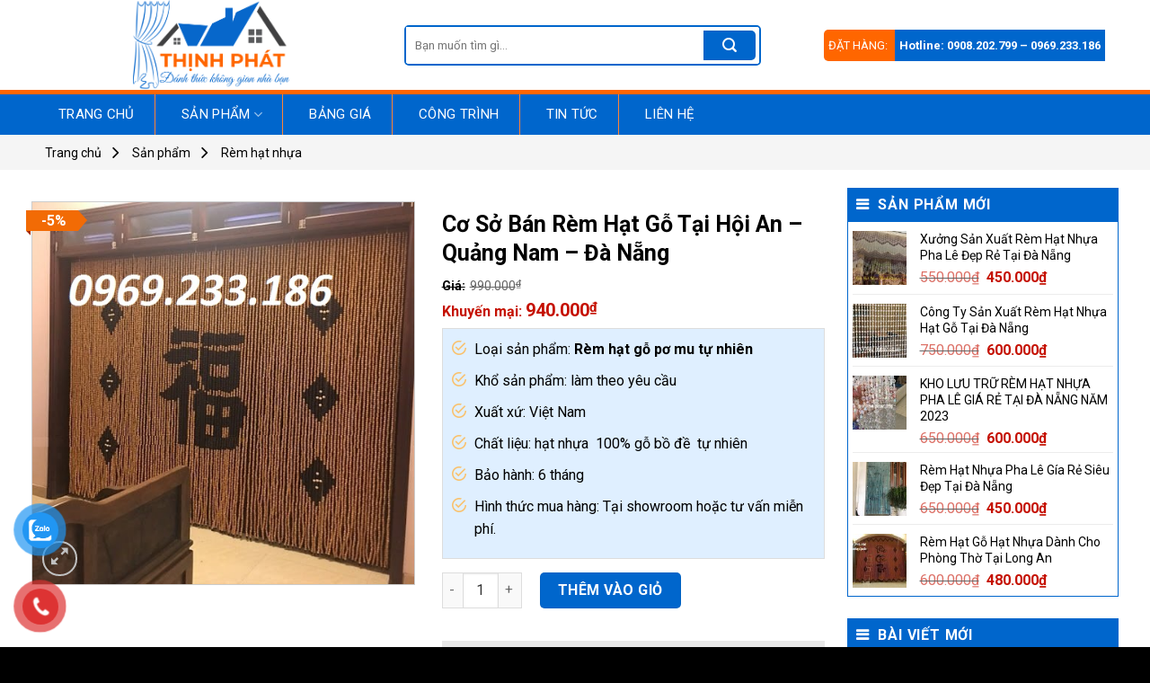

--- FILE ---
content_type: text/html; charset=UTF-8
request_url: https://remcuathinhphat.com/san-pham/co-so-ban-rem-hat-go-tai-hoi-an-quang-nam-da-nang
body_size: 26643
content:
<!DOCTYPE html>
<!--[if IE 9 ]> <html lang="vi" class="ie9 loading-site no-js"> <![endif]-->
<!--[if IE 8 ]> <html lang="vi" class="ie8 loading-site no-js"> <![endif]-->
<!--[if (gte IE 9)|!(IE)]><!--><html lang="vi" class="loading-site no-js"> <!--<![endif]-->
<head>
	<meta charset="UTF-8" />
	<link rel="profile" href="https://gmpg.org/xfn/11" />
	<link rel="pingback" href="https://remcuathinhphat.com/xmlrpc.php" />

	<script>(function(html){html.className = html.className.replace(/\bno-js\b/,'js')})(document.documentElement);</script>
<meta name='robots' content='index, follow, max-image-preview:large, max-snippet:-1, max-video-preview:-1' />
<meta name="viewport" content="width=device-width, initial-scale=1, maximum-scale=1" />
	<!-- This site is optimized with the Yoast SEO plugin v20.1 - https://yoast.com/wordpress/plugins/seo/ -->
	<title>Cơ Sở Bán Rèm Hạt Gỗ Tại Hội An - Quảng Nam - Đà Nẵng - Rèm Cửa Thịnh Phát</title>
	<link rel="canonical" href="https://remcuathinhphat.com/san-pham/co-so-ban-rem-hat-go-tai-hoi-an-quang-nam-da-nang" />
	<meta property="og:locale" content="vi_VN" />
	<meta property="og:type" content="article" />
	<meta property="og:title" content="Cơ Sở Bán Rèm Hạt Gỗ Tại Hội An - Quảng Nam - Đà Nẵng - Rèm Cửa Thịnh Phát" />
	<meta property="og:description" content="Loại sản phẩm: Rèm hạt gỗ pơ mu tự nhiên   Khổ sản phẩm: làm theo yêu cầu  Xuất xứ: Việt Nam  Chất liệu: hạt nhựa  100% gỗ bồ đề  tự nhiên  Bảo hành: 6 tháng  Hình thức mua hàng: Tại showroom hoặc tư vấn miễn phí." />
	<meta property="og:url" content="https://remcuathinhphat.com/san-pham/co-so-ban-rem-hat-go-tai-hoi-an-quang-nam-da-nang" />
	<meta property="og:site_name" content="Rèm Cửa Thịnh Phát" />
	<meta property="article:modified_time" content="2022-08-15T15:11:12+00:00" />
	<meta property="og:image" content="https://remcuathinhphat.com/wp-content/uploads/2022/08/270284804_241373038075669_7760223233439139659_n.jpg" />
	<meta property="og:image:width" content="512" />
	<meta property="og:image:height" content="512" />
	<meta property="og:image:type" content="image/jpeg" />
	<meta name="twitter:card" content="summary_large_image" />
	<meta name="twitter:label1" content="Ước tính thời gian đọc" />
	<meta name="twitter:data1" content="2 phút" />
	<script type="application/ld+json" class="yoast-schema-graph">{"@context":"https://schema.org","@graph":[{"@type":"WebPage","@id":"https://remcuathinhphat.com/san-pham/co-so-ban-rem-hat-go-tai-hoi-an-quang-nam-da-nang","url":"https://remcuathinhphat.com/san-pham/co-so-ban-rem-hat-go-tai-hoi-an-quang-nam-da-nang","name":"Cơ Sở Bán Rèm Hạt Gỗ Tại Hội An - Quảng Nam - Đà Nẵng - Rèm Cửa Thịnh Phát","isPartOf":{"@id":"https://remcuathinhphat.com/#website"},"primaryImageOfPage":{"@id":"https://remcuathinhphat.com/san-pham/co-so-ban-rem-hat-go-tai-hoi-an-quang-nam-da-nang#primaryimage"},"image":{"@id":"https://remcuathinhphat.com/san-pham/co-so-ban-rem-hat-go-tai-hoi-an-quang-nam-da-nang#primaryimage"},"thumbnailUrl":"https://remcuathinhphat.com/wp-content/uploads/2022/08/270284804_241373038075669_7760223233439139659_n.jpg","datePublished":"2022-08-15T15:11:11+00:00","dateModified":"2022-08-15T15:11:12+00:00","breadcrumb":{"@id":"https://remcuathinhphat.com/san-pham/co-so-ban-rem-hat-go-tai-hoi-an-quang-nam-da-nang#breadcrumb"},"inLanguage":"vi","potentialAction":[{"@type":"ReadAction","target":["https://remcuathinhphat.com/san-pham/co-so-ban-rem-hat-go-tai-hoi-an-quang-nam-da-nang"]}]},{"@type":"ImageObject","inLanguage":"vi","@id":"https://remcuathinhphat.com/san-pham/co-so-ban-rem-hat-go-tai-hoi-an-quang-nam-da-nang#primaryimage","url":"https://remcuathinhphat.com/wp-content/uploads/2022/08/270284804_241373038075669_7760223233439139659_n.jpg","contentUrl":"https://remcuathinhphat.com/wp-content/uploads/2022/08/270284804_241373038075669_7760223233439139659_n.jpg","width":512,"height":512,"caption":"270284804 241373038075669 7760223233439139659 N"},{"@type":"BreadcrumbList","@id":"https://remcuathinhphat.com/san-pham/co-so-ban-rem-hat-go-tai-hoi-an-quang-nam-da-nang#breadcrumb","itemListElement":[{"@type":"ListItem","position":1,"name":"Trang chủ","item":"https://remcuathinhphat.com/"},{"@type":"ListItem","position":2,"name":"Sản phẩm","item":"https://remcuathinhphat.com/san-pham"},{"@type":"ListItem","position":3,"name":"Rèm hạt nhựa"}]},{"@type":"WebSite","@id":"https://remcuathinhphat.com/#website","url":"https://remcuathinhphat.com/","name":"Rèm Cửa Thịnh Phát","description":"","potentialAction":[{"@type":"SearchAction","target":{"@type":"EntryPoint","urlTemplate":"https://remcuathinhphat.com/?s={search_term_string}"},"query-input":"required name=search_term_string"}],"inLanguage":"vi"}]}</script>
	<!-- / Yoast SEO plugin. -->


<link rel='dns-prefetch' href='//cdn.jsdelivr.net' />
<link rel='dns-prefetch' href='//fonts.googleapis.com' />
<link rel="alternate" title="oNhúng (JSON)" type="application/json+oembed" href="https://remcuathinhphat.com/wp-json/oembed/1.0/embed?url=https%3A%2F%2Fremcuathinhphat.com%2Fsan-pham%2Fco-so-ban-rem-hat-go-tai-hoi-an-quang-nam-da-nang" />
<link rel="alternate" title="oNhúng (XML)" type="text/xml+oembed" href="https://remcuathinhphat.com/wp-json/oembed/1.0/embed?url=https%3A%2F%2Fremcuathinhphat.com%2Fsan-pham%2Fco-so-ban-rem-hat-go-tai-hoi-an-quang-nam-da-nang&#038;format=xml" />
<link rel="prefetch" href="https://remcuathinhphat.com/wp-content/themes/flatsome/assets/js/chunk.countup.fe2c1016.js" />
<link rel="prefetch" href="https://remcuathinhphat.com/wp-content/themes/flatsome/assets/js/chunk.sticky-sidebar.a58a6557.js" />
<link rel="prefetch" href="https://remcuathinhphat.com/wp-content/themes/flatsome/assets/js/chunk.tooltips.29144c1c.js" />
<link rel="prefetch" href="https://remcuathinhphat.com/wp-content/themes/flatsome/assets/js/chunk.vendors-popups.947eca5c.js" />
<link rel="prefetch" href="https://remcuathinhphat.com/wp-content/themes/flatsome/assets/js/chunk.vendors-slider.f0d2cbc9.js" />
<style id='wp-img-auto-sizes-contain-inline-css' type='text/css'>
img:is([sizes=auto i],[sizes^="auto," i]){contain-intrinsic-size:3000px 1500px}
/*# sourceURL=wp-img-auto-sizes-contain-inline-css */
</style>
<style id='classic-theme-styles-inline-css' type='text/css'>
/*! This file is auto-generated */
.wp-block-button__link{color:#fff;background-color:#32373c;border-radius:9999px;box-shadow:none;text-decoration:none;padding:calc(.667em + 2px) calc(1.333em + 2px);font-size:1.125em}.wp-block-file__button{background:#32373c;color:#fff;text-decoration:none}
/*# sourceURL=/wp-includes/css/classic-themes.min.css */
</style>
<link rel='stylesheet' id='photoswipe-css' href='https://remcuathinhphat.com/wp-content/plugins/woocommerce/assets/css/photoswipe/photoswipe.min.css?ver=7.3.0' type='text/css' media='all' />
<link rel='stylesheet' id='photoswipe-default-skin-css' href='https://remcuathinhphat.com/wp-content/plugins/woocommerce/assets/css/photoswipe/default-skin/default-skin.min.css?ver=7.3.0' type='text/css' media='all' />
<style id='woocommerce-inline-inline-css' type='text/css'>
.woocommerce form .form-row .required { visibility: visible; }
/*# sourceURL=woocommerce-inline-inline-css */
</style>
<link rel='stylesheet' id='pzf-style-css' href='https://remcuathinhphat.com/wp-content/plugins/button-contact-vr/css/style.css?ver=6.9' type='text/css' media='all' />
<link rel='stylesheet' id='flatsome-main-css' href='https://remcuathinhphat.com/wp-content/themes/flatsome/assets/css/flatsome.css?ver=3.15.3' type='text/css' media='all' />
<style id='flatsome-main-inline-css' type='text/css'>
@font-face {
				font-family: "fl-icons";
				font-display: block;
				src: url(https://remcuathinhphat.com/wp-content/themes/flatsome/assets/css/icons/fl-icons.eot?v=3.15.3);
				src:
					url(https://remcuathinhphat.com/wp-content/themes/flatsome/assets/css/icons/fl-icons.eot#iefix?v=3.15.3) format("embedded-opentype"),
					url(https://remcuathinhphat.com/wp-content/themes/flatsome/assets/css/icons/fl-icons.woff2?v=3.15.3) format("woff2"),
					url(https://remcuathinhphat.com/wp-content/themes/flatsome/assets/css/icons/fl-icons.ttf?v=3.15.3) format("truetype"),
					url(https://remcuathinhphat.com/wp-content/themes/flatsome/assets/css/icons/fl-icons.woff?v=3.15.3) format("woff"),
					url(https://remcuathinhphat.com/wp-content/themes/flatsome/assets/css/icons/fl-icons.svg?v=3.15.3#fl-icons) format("svg");
			}
/*# sourceURL=flatsome-main-inline-css */
</style>
<link rel='stylesheet' id='flatsome-shop-css' href='https://remcuathinhphat.com/wp-content/themes/flatsome/assets/css/flatsome-shop.css?ver=3.15.3' type='text/css' media='all' />
<link rel='stylesheet' id='flatsome-style-css' href='https://remcuathinhphat.com/wp-content/themes/flatsome-child/style.css?ver=3.15.3' type='text/css' media='all' />
<link rel='stylesheet' id='flatsome-googlefonts-css' href='//fonts.googleapis.com/css?family=Roboto%3Aregular%2C700%2Cregular%2C700%2Cregular&#038;display=swap&#038;ver=3.9' type='text/css' media='all' />
<script type="text/javascript" src="https://remcuathinhphat.com/wp-includes/js/jquery/jquery.min.js?ver=3.7.1" id="jquery-core-js"></script>
<link rel="https://api.w.org/" href="https://remcuathinhphat.com/wp-json/" /><link rel="alternate" title="JSON" type="application/json" href="https://remcuathinhphat.com/wp-json/wp/v2/product/1178" /><link rel="EditURI" type="application/rsd+xml" title="RSD" href="https://remcuathinhphat.com/xmlrpc.php?rsd" />
<meta name="generator" content="WordPress 6.9" />
<meta name="generator" content="WooCommerce 7.3.0" />
<link rel='shortlink' href='https://remcuathinhphat.com/?p=1178' />
<style>.bg{opacity: 0; transition: opacity 1s; -webkit-transition: opacity 1s;} .bg-loaded{opacity: 1;}</style><!--[if IE]><link rel="stylesheet" type="text/css" href="https://remcuathinhphat.com/wp-content/themes/flatsome/assets/css/ie-fallback.css"><script src="//cdnjs.cloudflare.com/ajax/libs/html5shiv/3.6.1/html5shiv.js"></script><script>var head = document.getElementsByTagName('head')[0],style = document.createElement('style');style.type = 'text/css';style.styleSheet.cssText = ':before,:after{content:none !important';head.appendChild(style);setTimeout(function(){head.removeChild(style);}, 0);</script><script src="https://remcuathinhphat.com/wp-content/themes/flatsome/assets/libs/ie-flexibility.js"></script><![endif]--><link rel='stylesheet' href='https://cdn.rawgit.com/Pagawa/PgwMenu/1.0.1/pgwmenu.min.css'>
<script src='//ajax.googleapis.com/ajax/libs/jquery/1.11.0/jquery.min.js'></script>
<script src='https://cdn.rawgit.com/Pagawa/PgwMenu/1.0.1/pgwmenu.min.js'></script> 	<noscript><style>.woocommerce-product-gallery{ opacity: 1 !important; }</style></noscript>
	<link rel="icon" href="https://remcuathinhphat.com/wp-content/uploads/2022/02/cropped-logo-32x32.png" sizes="32x32" />
<link rel="icon" href="https://remcuathinhphat.com/wp-content/uploads/2022/02/cropped-logo-192x192.png" sizes="192x192" />
<link rel="apple-touch-icon" href="https://remcuathinhphat.com/wp-content/uploads/2022/02/cropped-logo-180x180.png" />
<meta name="msapplication-TileImage" content="https://remcuathinhphat.com/wp-content/uploads/2022/02/cropped-logo-270x270.png" />
<style id="custom-css" type="text/css">:root {--primary-color: #ff6600;}.full-width .ubermenu-nav, .container, .row{max-width: 1210px}.row.row-collapse{max-width: 1180px}.row.row-small{max-width: 1202.5px}.row.row-large{max-width: 1240px}.header-main{height: 100px}#logo img{max-height: 100px}#logo{width:370px;}.header-bottom{min-height: 45px}.header-top{min-height: 30px}.transparent .header-main{height: 30px}.transparent #logo img{max-height: 30px}.has-transparent + .page-title:first-of-type,.has-transparent + #main > .page-title,.has-transparent + #main > div > .page-title,.has-transparent + #main .page-header-wrapper:first-of-type .page-title{padding-top: 80px;}.header.show-on-scroll,.stuck .header-main{height:70px!important}.stuck #logo img{max-height: 70px!important}.search-form{ width: 85%;}.header-bg-color {background-color: #ffffff}.header-bottom {background-color: #0066cc}.header-main .nav > li > a{line-height: 30px }.stuck .header-main .nav > li > a{line-height: 50px }.header-bottom-nav > li > a{line-height: 45px }@media (max-width: 549px) {.header-main{height: 70px}#logo img{max-height: 70px}}.header-top{background-color:#f8f8f8!important;}/* Color */.accordion-title.active, .has-icon-bg .icon .icon-inner,.logo a, .primary.is-underline, .primary.is-link, .badge-outline .badge-inner, .nav-outline > li.active> a,.nav-outline >li.active > a, .cart-icon strong,[data-color='primary'], .is-outline.primary{color: #ff6600;}/* Color !important */[data-text-color="primary"]{color: #ff6600!important;}/* Background Color */[data-text-bg="primary"]{background-color: #ff6600;}/* Background */.scroll-to-bullets a,.featured-title, .label-new.menu-item > a:after, .nav-pagination > li > .current,.nav-pagination > li > span:hover,.nav-pagination > li > a:hover,.has-hover:hover .badge-outline .badge-inner,button[type="submit"], .button.wc-forward:not(.checkout):not(.checkout-button), .button.submit-button, .button.primary:not(.is-outline),.featured-table .title,.is-outline:hover, .has-icon:hover .icon-label,.nav-dropdown-bold .nav-column li > a:hover, .nav-dropdown.nav-dropdown-bold > li > a:hover, .nav-dropdown-bold.dark .nav-column li > a:hover, .nav-dropdown.nav-dropdown-bold.dark > li > a:hover, .header-vertical-menu__opener ,.is-outline:hover, .tagcloud a:hover,.grid-tools a, input[type='submit']:not(.is-form), .box-badge:hover .box-text, input.button.alt,.nav-box > li > a:hover,.nav-box > li.active > a,.nav-pills > li.active > a ,.current-dropdown .cart-icon strong, .cart-icon:hover strong, .nav-line-bottom > li > a:before, .nav-line-grow > li > a:before, .nav-line > li > a:before,.banner, .header-top, .slider-nav-circle .flickity-prev-next-button:hover svg, .slider-nav-circle .flickity-prev-next-button:hover .arrow, .primary.is-outline:hover, .button.primary:not(.is-outline), input[type='submit'].primary, input[type='submit'].primary, input[type='reset'].button, input[type='button'].primary, .badge-inner{background-color: #ff6600;}/* Border */.nav-vertical.nav-tabs > li.active > a,.scroll-to-bullets a.active,.nav-pagination > li > .current,.nav-pagination > li > span:hover,.nav-pagination > li > a:hover,.has-hover:hover .badge-outline .badge-inner,.accordion-title.active,.featured-table,.is-outline:hover, .tagcloud a:hover,blockquote, .has-border, .cart-icon strong:after,.cart-icon strong,.blockUI:before, .processing:before,.loading-spin, .slider-nav-circle .flickity-prev-next-button:hover svg, .slider-nav-circle .flickity-prev-next-button:hover .arrow, .primary.is-outline:hover{border-color: #ff6600}.nav-tabs > li.active > a{border-top-color: #ff6600}.widget_shopping_cart_content .blockUI.blockOverlay:before { border-left-color: #ff6600 }.woocommerce-checkout-review-order .blockUI.blockOverlay:before { border-left-color: #ff6600 }/* Fill */.slider .flickity-prev-next-button:hover svg,.slider .flickity-prev-next-button:hover .arrow{fill: #ff6600;}/* Background Color */[data-icon-label]:after, .secondary.is-underline:hover,.secondary.is-outline:hover,.icon-label,.button.secondary:not(.is-outline),.button.alt:not(.is-outline), .badge-inner.on-sale, .button.checkout, .single_add_to_cart_button, .current .breadcrumb-step{ background-color:#0066cc; }[data-text-bg="secondary"]{background-color: #0066cc;}/* Color */.secondary.is-underline,.secondary.is-link, .secondary.is-outline,.stars a.active, .star-rating:before, .woocommerce-page .star-rating:before,.star-rating span:before, .color-secondary{color: #0066cc}/* Color !important */[data-text-color="secondary"]{color: #0066cc!important;}/* Border */.secondary.is-outline:hover{border-color:#0066cc}.success.is-underline:hover,.success.is-outline:hover,.success{background-color: #0066cc}.success-color, .success.is-link, .success.is-outline{color: #0066cc;}.success-border{border-color: #0066cc!important;}/* Color !important */[data-text-color="success"]{color: #0066cc!important;}/* Background Color */[data-text-bg="success"]{background-color: #0066cc;}.alert.is-underline:hover,.alert.is-outline:hover,.alert{background-color: #0066cc}.alert.is-link, .alert.is-outline, .color-alert{color: #0066cc;}/* Color !important */[data-text-color="alert"]{color: #0066cc!important;}/* Background Color */[data-text-bg="alert"]{background-color: #0066cc;}body{font-size: 100%;}body{font-family:"Roboto", sans-serif}body{font-weight: 0}body{color: #000000}.nav > li > a {font-family:"Roboto", sans-serif;}.mobile-sidebar-levels-2 .nav > li > ul > li > a {font-family:"Roboto", sans-serif;}.nav > li > a {font-weight: 700;}.mobile-sidebar-levels-2 .nav > li > ul > li > a {font-weight: 700;}h1,h2,h3,h4,h5,h6,.heading-font, .off-canvas-center .nav-sidebar.nav-vertical > li > a{font-family: "Roboto", sans-serif;}h1,h2,h3,h4,h5,h6,.heading-font,.banner h1,.banner h2{font-weight: 700;}h1,h2,h3,h4,h5,h6,.heading-font{color: #0066cc;}.breadcrumbs{text-transform: none;}.alt-font{font-family: "Roboto", sans-serif;}.alt-font{font-weight: 0!important;}.header:not(.transparent) .header-nav-main.nav > li > a {color: #000000;}.header:not(.transparent) .header-nav-main.nav > li > a:hover,.header:not(.transparent) .header-nav-main.nav > li.active > a,.header:not(.transparent) .header-nav-main.nav > li.current > a,.header:not(.transparent) .header-nav-main.nav > li > a.active,.header:not(.transparent) .header-nav-main.nav > li > a.current{color: #ed3952;}.header-nav-main.nav-line-bottom > li > a:before,.header-nav-main.nav-line-grow > li > a:before,.header-nav-main.nav-line > li > a:before,.header-nav-main.nav-box > li > a:hover,.header-nav-main.nav-box > li.active > a,.header-nav-main.nav-pills > li > a:hover,.header-nav-main.nav-pills > li.active > a{color:#FFF!important;background-color: #ed3952;}.header:not(.transparent) .header-bottom-nav.nav > li > a{color: #ffffff;}a{color: #1e73be;}.has-equal-box-heights .box-image {padding-top: 100%;}@media screen and (min-width: 550px){.products .box-vertical .box-image{min-width: 300px!important;width: 300px!important;}}.header-main .social-icons,.header-main .cart-icon strong,.header-main .menu-title,.header-main .header-button > .button.is-outline,.header-main .nav > li > a > i:not(.icon-angle-down){color: #000000!important;}.header-main .header-button > .button.is-outline,.header-main .cart-icon strong:after,.header-main .cart-icon strong{border-color: #000000!important;}.header-main .header-button > .button:not(.is-outline){background-color: #000000!important;}.header-main .current-dropdown .cart-icon strong,.header-main .header-button > .button:hover,.header-main .header-button > .button:hover i,.header-main .header-button > .button:hover span{color:#FFF!important;}.header-main .menu-title:hover,.header-main .social-icons a:hover,.header-main .header-button > .button.is-outline:hover,.header-main .nav > li > a:hover > i:not(.icon-angle-down){color: #ed3952!important;}.header-main .current-dropdown .cart-icon strong,.header-main .header-button > .button:hover{background-color: #ed3952!important;}.header-main .current-dropdown .cart-icon strong:after,.header-main .current-dropdown .cart-icon strong,.header-main .header-button > .button:hover{border-color: #ed3952!important;}.footer-1{background-color: #000000}.footer-2{background-color: #000000}.absolute-footer, html{background-color: #000000}.page-title-small + main .product-container > .row{padding-top:0;}.label-new.menu-item > a:after{content:"New";}.label-hot.menu-item > a:after{content:"Hot";}.label-sale.menu-item > a:after{content:"Sale";}.label-popular.menu-item > a:after{content:"Popular";}</style><style id='global-styles-inline-css' type='text/css'>
:root{--wp--preset--aspect-ratio--square: 1;--wp--preset--aspect-ratio--4-3: 4/3;--wp--preset--aspect-ratio--3-4: 3/4;--wp--preset--aspect-ratio--3-2: 3/2;--wp--preset--aspect-ratio--2-3: 2/3;--wp--preset--aspect-ratio--16-9: 16/9;--wp--preset--aspect-ratio--9-16: 9/16;--wp--preset--color--black: #000000;--wp--preset--color--cyan-bluish-gray: #abb8c3;--wp--preset--color--white: #ffffff;--wp--preset--color--pale-pink: #f78da7;--wp--preset--color--vivid-red: #cf2e2e;--wp--preset--color--luminous-vivid-orange: #ff6900;--wp--preset--color--luminous-vivid-amber: #fcb900;--wp--preset--color--light-green-cyan: #7bdcb5;--wp--preset--color--vivid-green-cyan: #00d084;--wp--preset--color--pale-cyan-blue: #8ed1fc;--wp--preset--color--vivid-cyan-blue: #0693e3;--wp--preset--color--vivid-purple: #9b51e0;--wp--preset--gradient--vivid-cyan-blue-to-vivid-purple: linear-gradient(135deg,rgb(6,147,227) 0%,rgb(155,81,224) 100%);--wp--preset--gradient--light-green-cyan-to-vivid-green-cyan: linear-gradient(135deg,rgb(122,220,180) 0%,rgb(0,208,130) 100%);--wp--preset--gradient--luminous-vivid-amber-to-luminous-vivid-orange: linear-gradient(135deg,rgb(252,185,0) 0%,rgb(255,105,0) 100%);--wp--preset--gradient--luminous-vivid-orange-to-vivid-red: linear-gradient(135deg,rgb(255,105,0) 0%,rgb(207,46,46) 100%);--wp--preset--gradient--very-light-gray-to-cyan-bluish-gray: linear-gradient(135deg,rgb(238,238,238) 0%,rgb(169,184,195) 100%);--wp--preset--gradient--cool-to-warm-spectrum: linear-gradient(135deg,rgb(74,234,220) 0%,rgb(151,120,209) 20%,rgb(207,42,186) 40%,rgb(238,44,130) 60%,rgb(251,105,98) 80%,rgb(254,248,76) 100%);--wp--preset--gradient--blush-light-purple: linear-gradient(135deg,rgb(255,206,236) 0%,rgb(152,150,240) 100%);--wp--preset--gradient--blush-bordeaux: linear-gradient(135deg,rgb(254,205,165) 0%,rgb(254,45,45) 50%,rgb(107,0,62) 100%);--wp--preset--gradient--luminous-dusk: linear-gradient(135deg,rgb(255,203,112) 0%,rgb(199,81,192) 50%,rgb(65,88,208) 100%);--wp--preset--gradient--pale-ocean: linear-gradient(135deg,rgb(255,245,203) 0%,rgb(182,227,212) 50%,rgb(51,167,181) 100%);--wp--preset--gradient--electric-grass: linear-gradient(135deg,rgb(202,248,128) 0%,rgb(113,206,126) 100%);--wp--preset--gradient--midnight: linear-gradient(135deg,rgb(2,3,129) 0%,rgb(40,116,252) 100%);--wp--preset--font-size--small: 13px;--wp--preset--font-size--medium: 20px;--wp--preset--font-size--large: 36px;--wp--preset--font-size--x-large: 42px;--wp--preset--spacing--20: 0.44rem;--wp--preset--spacing--30: 0.67rem;--wp--preset--spacing--40: 1rem;--wp--preset--spacing--50: 1.5rem;--wp--preset--spacing--60: 2.25rem;--wp--preset--spacing--70: 3.38rem;--wp--preset--spacing--80: 5.06rem;--wp--preset--shadow--natural: 6px 6px 9px rgba(0, 0, 0, 0.2);--wp--preset--shadow--deep: 12px 12px 50px rgba(0, 0, 0, 0.4);--wp--preset--shadow--sharp: 6px 6px 0px rgba(0, 0, 0, 0.2);--wp--preset--shadow--outlined: 6px 6px 0px -3px rgb(255, 255, 255), 6px 6px rgb(0, 0, 0);--wp--preset--shadow--crisp: 6px 6px 0px rgb(0, 0, 0);}:where(.is-layout-flex){gap: 0.5em;}:where(.is-layout-grid){gap: 0.5em;}body .is-layout-flex{display: flex;}.is-layout-flex{flex-wrap: wrap;align-items: center;}.is-layout-flex > :is(*, div){margin: 0;}body .is-layout-grid{display: grid;}.is-layout-grid > :is(*, div){margin: 0;}:where(.wp-block-columns.is-layout-flex){gap: 2em;}:where(.wp-block-columns.is-layout-grid){gap: 2em;}:where(.wp-block-post-template.is-layout-flex){gap: 1.25em;}:where(.wp-block-post-template.is-layout-grid){gap: 1.25em;}.has-black-color{color: var(--wp--preset--color--black) !important;}.has-cyan-bluish-gray-color{color: var(--wp--preset--color--cyan-bluish-gray) !important;}.has-white-color{color: var(--wp--preset--color--white) !important;}.has-pale-pink-color{color: var(--wp--preset--color--pale-pink) !important;}.has-vivid-red-color{color: var(--wp--preset--color--vivid-red) !important;}.has-luminous-vivid-orange-color{color: var(--wp--preset--color--luminous-vivid-orange) !important;}.has-luminous-vivid-amber-color{color: var(--wp--preset--color--luminous-vivid-amber) !important;}.has-light-green-cyan-color{color: var(--wp--preset--color--light-green-cyan) !important;}.has-vivid-green-cyan-color{color: var(--wp--preset--color--vivid-green-cyan) !important;}.has-pale-cyan-blue-color{color: var(--wp--preset--color--pale-cyan-blue) !important;}.has-vivid-cyan-blue-color{color: var(--wp--preset--color--vivid-cyan-blue) !important;}.has-vivid-purple-color{color: var(--wp--preset--color--vivid-purple) !important;}.has-black-background-color{background-color: var(--wp--preset--color--black) !important;}.has-cyan-bluish-gray-background-color{background-color: var(--wp--preset--color--cyan-bluish-gray) !important;}.has-white-background-color{background-color: var(--wp--preset--color--white) !important;}.has-pale-pink-background-color{background-color: var(--wp--preset--color--pale-pink) !important;}.has-vivid-red-background-color{background-color: var(--wp--preset--color--vivid-red) !important;}.has-luminous-vivid-orange-background-color{background-color: var(--wp--preset--color--luminous-vivid-orange) !important;}.has-luminous-vivid-amber-background-color{background-color: var(--wp--preset--color--luminous-vivid-amber) !important;}.has-light-green-cyan-background-color{background-color: var(--wp--preset--color--light-green-cyan) !important;}.has-vivid-green-cyan-background-color{background-color: var(--wp--preset--color--vivid-green-cyan) !important;}.has-pale-cyan-blue-background-color{background-color: var(--wp--preset--color--pale-cyan-blue) !important;}.has-vivid-cyan-blue-background-color{background-color: var(--wp--preset--color--vivid-cyan-blue) !important;}.has-vivid-purple-background-color{background-color: var(--wp--preset--color--vivid-purple) !important;}.has-black-border-color{border-color: var(--wp--preset--color--black) !important;}.has-cyan-bluish-gray-border-color{border-color: var(--wp--preset--color--cyan-bluish-gray) !important;}.has-white-border-color{border-color: var(--wp--preset--color--white) !important;}.has-pale-pink-border-color{border-color: var(--wp--preset--color--pale-pink) !important;}.has-vivid-red-border-color{border-color: var(--wp--preset--color--vivid-red) !important;}.has-luminous-vivid-orange-border-color{border-color: var(--wp--preset--color--luminous-vivid-orange) !important;}.has-luminous-vivid-amber-border-color{border-color: var(--wp--preset--color--luminous-vivid-amber) !important;}.has-light-green-cyan-border-color{border-color: var(--wp--preset--color--light-green-cyan) !important;}.has-vivid-green-cyan-border-color{border-color: var(--wp--preset--color--vivid-green-cyan) !important;}.has-pale-cyan-blue-border-color{border-color: var(--wp--preset--color--pale-cyan-blue) !important;}.has-vivid-cyan-blue-border-color{border-color: var(--wp--preset--color--vivid-cyan-blue) !important;}.has-vivid-purple-border-color{border-color: var(--wp--preset--color--vivid-purple) !important;}.has-vivid-cyan-blue-to-vivid-purple-gradient-background{background: var(--wp--preset--gradient--vivid-cyan-blue-to-vivid-purple) !important;}.has-light-green-cyan-to-vivid-green-cyan-gradient-background{background: var(--wp--preset--gradient--light-green-cyan-to-vivid-green-cyan) !important;}.has-luminous-vivid-amber-to-luminous-vivid-orange-gradient-background{background: var(--wp--preset--gradient--luminous-vivid-amber-to-luminous-vivid-orange) !important;}.has-luminous-vivid-orange-to-vivid-red-gradient-background{background: var(--wp--preset--gradient--luminous-vivid-orange-to-vivid-red) !important;}.has-very-light-gray-to-cyan-bluish-gray-gradient-background{background: var(--wp--preset--gradient--very-light-gray-to-cyan-bluish-gray) !important;}.has-cool-to-warm-spectrum-gradient-background{background: var(--wp--preset--gradient--cool-to-warm-spectrum) !important;}.has-blush-light-purple-gradient-background{background: var(--wp--preset--gradient--blush-light-purple) !important;}.has-blush-bordeaux-gradient-background{background: var(--wp--preset--gradient--blush-bordeaux) !important;}.has-luminous-dusk-gradient-background{background: var(--wp--preset--gradient--luminous-dusk) !important;}.has-pale-ocean-gradient-background{background: var(--wp--preset--gradient--pale-ocean) !important;}.has-electric-grass-gradient-background{background: var(--wp--preset--gradient--electric-grass) !important;}.has-midnight-gradient-background{background: var(--wp--preset--gradient--midnight) !important;}.has-small-font-size{font-size: var(--wp--preset--font-size--small) !important;}.has-medium-font-size{font-size: var(--wp--preset--font-size--medium) !important;}.has-large-font-size{font-size: var(--wp--preset--font-size--large) !important;}.has-x-large-font-size{font-size: var(--wp--preset--font-size--x-large) !important;}
/*# sourceURL=global-styles-inline-css */
</style>
</head>

<body data-rsssl=1 class="wp-singular product-template-default single single-product postid-1178 wp-theme-flatsome wp-child-theme-flatsome-child theme-flatsome woocommerce woocommerce-page woocommerce-no-js lightbox nav-dropdown-has-arrow nav-dropdown-has-shadow nav-dropdown-has-border parallax-mobile">


<a class="skip-link screen-reader-text" href="#main">Skip to content</a>

<div id="wrapper">

	
	<header id="header" class="header has-sticky sticky-jump">
		<div class="header-wrapper">
			<div id="masthead" class="header-main hide-for-sticky">
      <div class="header-inner flex-row container logo-left" role="navigation">

          <!-- Logo -->
          <div id="logo" class="flex-col logo">
            
<!-- Header logo -->
<a href="https://remcuathinhphat.com/" title="Rèm Cửa Thịnh Phát" rel="home">
		<img width="3004" height="1729" src="https://remcuathinhphat.com/wp-content/uploads/2022/04/logo-thinh-phat.png" class="header_logo header-logo" alt="Rèm Cửa Thịnh Phát"/><img  width="3004" height="1729" src="https://remcuathinhphat.com/wp-content/uploads/2022/04/logo-thinh-phat.png" class="header-logo-dark" alt="Rèm Cửa Thịnh Phát"/></a>
          </div>

          <!-- Mobile Left Elements -->
          <div class="flex-col show-for-medium flex-left">
            <ul class="mobile-nav nav nav-left ">
                          </ul>
          </div>

          <!-- Left Elements -->
          <div class="flex-col hide-for-medium flex-left
            flex-grow">
            <ul class="header-nav header-nav-main nav nav-left  nav-uppercase" >
              <li class="header-search-form search-form html relative has-icon">
	<div class="header-search-form-wrapper">
		<div class="searchform-wrapper ux-search-box relative is-normal"><form role="search" method="get" class="searchform" action="https://remcuathinhphat.com/">
	<div class="flex-row relative">
						<div class="flex-col flex-grow">
			<label class="screen-reader-text" for="woocommerce-product-search-field-0">Search for:</label>
			<input type="search" id="woocommerce-product-search-field-0" class="search-field mb-0" placeholder="Bạn muốn tìm gì..." value="" name="s" />
			<input type="hidden" name="post_type" value="product" />
					</div><!-- .flex-col -->
		<div class="flex-col">
			<button type="submit" value="Search" class="ux-search-submit submit-button secondary button icon mb-0">
				<i class="icon-search" ></i>			</button>
		</div><!-- .flex-col -->
	</div><!-- .flex-row -->
	<div class="live-search-results text-left z-top"></div>
</form>
</div>	</div>
</li>            </ul>
          </div>

          <!-- Right Elements -->
          <div class="flex-col hide-for-medium flex-right">
            <ul class="header-nav header-nav-main nav nav-right  nav-uppercase">
              <li class="html custom html_topbar_right"><div class="header-hotline">
<span class="hotline-title">ĐẶT HÀNG:</span>
<span div class="textwidget">Hotline: 0908.202.799 – 0969.233.186</span>
</div></li>            </ul>
          </div>

          <!-- Mobile Right Elements -->
          <div class="flex-col show-for-medium flex-right">
            <ul class="mobile-nav nav nav-right ">
              <li class="nav-icon has-icon">
  <div class="header-button">		<a href="#" data-open="#main-menu" data-pos="left" data-bg="main-menu-overlay" data-color="" class="icon primary button round is-small" aria-label="Menu" aria-controls="main-menu" aria-expanded="false">
		
		  <i class="icon-menu" ></i>
		  <span class="menu-title uppercase hide-for-small">Menu</span>		</a>
	 </div> </li>            </ul>
          </div>

      </div>
     
      </div><div id="wide-nav" class="header-bottom wide-nav nav-dark flex-has-center">
    <div class="flex-row container">

            
                        <div class="flex-col hide-for-medium flex-center">
                <ul class="nav header-nav header-bottom-nav nav-center  nav-divided nav-uppercase">
                    <li id="menu-item-18" class="menu-item menu-item-type-custom menu-item-object-custom menu-item-home menu-item-18 menu-item-design-default"><a href="https://remcuathinhphat.com/" class="nav-top-link">Trang chủ</a></li>
<li id="menu-item-19" class="megamenu menu-item menu-item-type-post_type menu-item-object-page menu-item-has-children current_page_parent menu-item-19 menu-item-design-default has-dropdown"><a href="https://remcuathinhphat.com/san-pham" class="nav-top-link">Sản phẩm<i class="icon-angle-down" ></i></a>
<ul class="sub-menu nav-dropdown nav-dropdown-default">
	<li id="menu-item-42" class="menu-item menu-item-type-taxonomy menu-item-object-product_cat menu-item-has-children menu-item-42 nav-dropdown-col"><a href="https://remcuathinhphat.com/danh-muc/mau-rem-cua-cao-cap">Mẫu rèm cửa cao cấp</a>
	<ul class="sub-menu nav-column nav-dropdown-default">
		<li id="menu-item-29" class="menu-item menu-item-type-taxonomy menu-item-object-product_cat menu-item-29"><a href="https://remcuathinhphat.com/danh-muc/mau-rem-cuon-hien-dai">Mẫu rèm cuốn hiện đại</a></li>
		<li id="menu-item-39" class="menu-item menu-item-type-taxonomy menu-item-object-product_cat menu-item-39"><a href="https://remcuathinhphat.com/danh-muc/mau-rem-soi-chi">Mẫu rèm sợi chỉ</a></li>
		<li id="menu-item-26" class="menu-item menu-item-type-taxonomy menu-item-object-product_cat menu-item-26"><a href="https://remcuathinhphat.com/danh-muc/man-vai-rem-vai-dep">Màn vải – Rèm vải đẹp</a></li>
		<li id="menu-item-40" class="menu-item menu-item-type-taxonomy menu-item-object-product_cat menu-item-40"><a href="https://remcuathinhphat.com/danh-muc/rem-van-phong">Rèm văn phòng</a></li>
		<li id="menu-item-31" class="menu-item menu-item-type-taxonomy menu-item-object-product_cat current-product-ancestor current-menu-parent current-product-parent menu-item-31 active"><a href="https://remcuathinhphat.com/danh-muc/rem-hat-nhua">Rèm hạt nhựa</a></li>
		<li id="menu-item-35" class="menu-item menu-item-type-taxonomy menu-item-object-product_cat menu-item-35"><a href="https://remcuathinhphat.com/danh-muc/mau-rem-roman-xep-lop">Mẫu rèm roman xếp lớp</a></li>
	</ul>
</li>
	<li id="menu-item-37" class="menu-item menu-item-type-taxonomy menu-item-object-product_cat menu-item-has-children menu-item-37 nav-dropdown-col"><a href="https://remcuathinhphat.com/danh-muc/rem-sao-go">Rèm sáo gỗ</a>
	<ul class="sub-menu nav-column nav-dropdown-default">
		<li id="menu-item-36" class="menu-item menu-item-type-taxonomy menu-item-object-product_cat menu-item-36"><a href="https://remcuathinhphat.com/danh-muc/mau-rem-san-khau">Mẫu rèm sân khấu</a></li>
		<li id="menu-item-30" class="menu-item menu-item-type-taxonomy menu-item-object-product_cat menu-item-30"><a href="https://remcuathinhphat.com/danh-muc/mau-rem-gia-dinh">Mẫu rèm gia đình</a></li>
		<li id="menu-item-38" class="menu-item menu-item-type-taxonomy menu-item-object-product_cat menu-item-38"><a href="https://remcuathinhphat.com/danh-muc/rem-sao-nhom">Rèm sáo nhôm</a></li>
		<li id="menu-item-23" class="menu-item menu-item-type-taxonomy menu-item-object-product_cat menu-item-23"><a href="https://remcuathinhphat.com/danh-muc/rem-phong-tam-gia-re">Rèm phòng tắm giá rẻ</a></li>
		<li id="menu-item-33" class="menu-item menu-item-type-taxonomy menu-item-object-product_cat menu-item-33"><a href="https://remcuathinhphat.com/danh-muc/mau-rem-phong-khach">Mẫu rèm phòng khách</a></li>
		<li id="menu-item-28" class="menu-item menu-item-type-taxonomy menu-item-object-product_cat menu-item-28"><a href="https://remcuathinhphat.com/danh-muc/mau-rem-cau-vong">Mẫu rèm cầu vồng</a></li>
	</ul>
</li>
	<li id="menu-item-25" class="menu-item menu-item-type-taxonomy menu-item-object-product_cat menu-item-has-children menu-item-25 nav-dropdown-col"><a href="https://remcuathinhphat.com/danh-muc/rem-phong-tam-thai-lan">Rèm phòng tắm Thái Lan</a>
	<ul class="sub-menu nav-column nav-dropdown-default">
		<li id="menu-item-34" class="menu-item menu-item-type-taxonomy menu-item-object-product_cat menu-item-34"><a href="https://remcuathinhphat.com/danh-muc/mau-rem-phong-ngu">Mẫu rèm phòng ngủ</a></li>
		<li id="menu-item-41" class="menu-item menu-item-type-taxonomy menu-item-object-product_cat menu-item-41"><a href="https://remcuathinhphat.com/danh-muc/mau-rem-tre-truc">Mẫu rèm tre, trúc</a></li>
		<li id="menu-item-24" class="menu-item menu-item-type-taxonomy menu-item-object-product_cat menu-item-24"><a href="https://remcuathinhphat.com/danh-muc/rem-phong-tam-han-quoc">Rèm phòng tắm Hàn Quốc</a></li>
		<li id="menu-item-27" class="menu-item menu-item-type-taxonomy menu-item-object-product_cat menu-item-27"><a href="https://remcuathinhphat.com/danh-muc/mau-rem-benh-vien">Mẫu rèm bệnh viện</a></li>
		<li id="menu-item-32" class="menu-item menu-item-type-taxonomy menu-item-object-product_cat menu-item-32"><a href="https://remcuathinhphat.com/danh-muc/mau-rem-ngoai-troi">Mẫu rèm ngoài trời</a></li>
		<li id="menu-item-43" class="menu-item menu-item-type-taxonomy menu-item-object-product_cat menu-item-43"><a href="https://remcuathinhphat.com/danh-muc/mung-ngu">Mùng ngủ</a></li>
	</ul>
</li>
</ul>
</li>
<li id="menu-item-108" class="menu-item menu-item-type-post_type menu-item-object-page menu-item-108 menu-item-design-default"><a href="https://remcuathinhphat.com/bang-gia" class="nav-top-link">Bảng giá</a></li>
<li id="menu-item-110" class="menu-item menu-item-type-taxonomy menu-item-object-category menu-item-110 menu-item-design-default"><a href="https://remcuathinhphat.com/cong-trinh" class="nav-top-link">Công trình</a></li>
<li id="menu-item-109" class="menu-item menu-item-type-taxonomy menu-item-object-category menu-item-109 menu-item-design-default"><a href="https://remcuathinhphat.com/tin-tuc" class="nav-top-link">Tin tức</a></li>
<li id="menu-item-20" class="menu-item menu-item-type-post_type menu-item-object-page menu-item-20 menu-item-design-default"><a href="https://remcuathinhphat.com/lien-he" class="nav-top-link">Liên hệ</a></li>
                </ul>
            </div>
            
            
                          <div class="flex-col show-for-medium flex-grow">
                  <ul class="nav header-bottom-nav nav-center mobile-nav  nav-divided nav-uppercase">
                      <li class="header-search-form search-form html relative has-icon">
	<div class="header-search-form-wrapper">
		<div class="searchform-wrapper ux-search-box relative is-normal"><form role="search" method="get" class="searchform" action="https://remcuathinhphat.com/">
	<div class="flex-row relative">
						<div class="flex-col flex-grow">
			<label class="screen-reader-text" for="woocommerce-product-search-field-1">Search for:</label>
			<input type="search" id="woocommerce-product-search-field-1" class="search-field mb-0" placeholder="Bạn muốn tìm gì..." value="" name="s" />
			<input type="hidden" name="post_type" value="product" />
					</div><!-- .flex-col -->
		<div class="flex-col">
			<button type="submit" value="Search" class="ux-search-submit submit-button secondary button icon mb-0">
				<i class="icon-search" ></i>			</button>
		</div><!-- .flex-col -->
	</div><!-- .flex-row -->
	<div class="live-search-results text-left z-top"></div>
</form>
</div>	</div>
</li>                  </ul>
              </div>
            
    </div>
</div>

<div class="header-bg-container fill"><div class="header-bg-image fill"></div><div class="header-bg-color fill"></div></div>		</div>
	</header>

	<div class="page-title shop-page-title product-page-title">
	<div class="page-title-inner flex-row medium-flex-wrap container">
	  <div class="flex-col flex-grow medium-text-center">
	  		<div class="is-medium">
	<nav id="breadcrumbs" class="yoast-breadcrumb breadcrumbs uppercase"><span><a property="v:title" rel="v:url" href="https://remcuathinhphat.com/" >Trang chủ</a> <span class="divider"></span> <a property="v:title" rel="v:url" href="https://remcuathinhphat.com/san-pham" >Sản phẩm</a> <span class="divider"></span> <a property="v:title" rel="v:url" href="https://remcuathinhphat.com/danh-muc/rem-hat-nhua" >Rèm hạt nhựa</a></span></nav></div>
	  </div>
	  
	   <div class="flex-col medium-text-center">
		   		   </div>
	</div>
</div>

	<main id="main" class="">

	<div class="shop-container">
		
			<div class="container">
	<div class="woocommerce-notices-wrapper"></div></div>
<div id="product-1178" class="product type-product post-1178 status-publish first instock product_cat-rem-hat-go product_cat-rem-hat-nhua product_tag-manhhatgobanthotaidanang product_tag-remhatgotaidanang product_tag-remhatgotaidanangchebantho product_tag-remhatgotaihoianquangnam has-post-thumbnail sale shipping-taxable purchasable product-type-simple">
	<div class="khungweb row content-row row-divided row-large row-reverse">

	<div id="product-sidebar" class="sidebar col large-3 hide-for-medium shop-sidebar ">
		<aside id="woocommerce_products-3" class="widget woocommerce widget_products"><span class="widget-title shop-sidebar">Sản phẩm mới</span><div class="is-divider small"></div><ul class="product_list_widget"><li>
	
	<a href="https://remcuathinhphat.com/san-pham/https-www-youtube-com-watchv0lvzcdxf85y">
		<img width="100" height="100" src="https://remcuathinhphat.com/wp-content/uploads/2022/11/182223603_1841334242713765_3636925618466481587_n-1-100x100.jpg" class="attachment-woocommerce_gallery_thumbnail size-woocommerce_gallery_thumbnail" alt="182223603 1841334242713765 3636925618466481587 N (1)" decoding="async" />		<span class="product-title">Xưởng Sản Xuất Rèm Hạt Nhựa Pha Lê Đẹp Rẻ Tại Đà Nẵng</span>
	</a>

				
	<del aria-hidden="true"><span class="woocommerce-Price-amount amount"><bdi>550.000<span class="woocommerce-Price-currencySymbol">&#8363;</span></bdi></span></del> <ins><span class="woocommerce-Price-amount amount"><bdi>450.000<span class="woocommerce-Price-currencySymbol">&#8363;</span></bdi></span></ins>
	</li>
<li>
	
	<a href="https://remcuathinhphat.com/san-pham/cong-ty-san-xuat-rem-hat-nhua-hat-go-tai-da-nanghttps-www-youtube-com-watchvxthqkj1zcwy">
		<img width="100" height="100" src="https://remcuathinhphat.com/wp-content/uploads/2022/11/182425391_1841341336046389_624383257842696377_n-100x100.jpg" class="attachment-woocommerce_gallery_thumbnail size-woocommerce_gallery_thumbnail" alt="182425391 1841341336046389 624383257842696377 N" decoding="async" />		<span class="product-title">Công Ty Sản Xuất Rèm Hạt Nhựa Hạt Gỗ Tại Đà Nẵng</span>
	</a>

				
	<del aria-hidden="true"><span class="woocommerce-Price-amount amount"><bdi>750.000<span class="woocommerce-Price-currencySymbol">&#8363;</span></bdi></span></del> <ins><span class="woocommerce-Price-amount amount"><bdi>600.000<span class="woocommerce-Price-currencySymbol">&#8363;</span></bdi></span></ins>
	</li>
<li>
	
	<a href="https://remcuathinhphat.com/san-pham/https-www-youtube-com-watchvxbhjghplcbi">
		<img width="100" height="100" src="https://remcuathinhphat.com/wp-content/uploads/2022/11/180357749_1841341256046397_8411357252868862427_n-100x100.jpg" class="attachment-woocommerce_gallery_thumbnail size-woocommerce_gallery_thumbnail" alt="180357749 1841341256046397 8411357252868862427 N" decoding="async" />		<span class="product-title">KHO LƯU TRỮ RÈM HẠT NHỰA PHA LÊ GIÁ RẺ TẠI ĐÀ NẴNG NĂM 2023</span>
	</a>

				
	<del aria-hidden="true"><span class="woocommerce-Price-amount amount"><bdi>650.000<span class="woocommerce-Price-currencySymbol">&#8363;</span></bdi></span></del> <ins><span class="woocommerce-Price-amount amount"><bdi>600.000<span class="woocommerce-Price-currencySymbol">&#8363;</span></bdi></span></ins>
	</li>
<li>
	
	<a href="https://remcuathinhphat.com/san-pham/rem-hat-nhua-pha-le-gia-re-sieu-dep-tai-da-nang">
		<img width="100" height="100" src="https://remcuathinhphat.com/wp-content/uploads/2022/11/180944518_1841332812713908_8777139918150614278_n-100x100.jpg" class="attachment-woocommerce_gallery_thumbnail size-woocommerce_gallery_thumbnail" alt="180944518 1841332812713908 8777139918150614278 N" decoding="async" loading="lazy" />		<span class="product-title">Rèm Hạt Nhựa Pha Lê Gía Rẻ Siêu Đẹp Tại Đà Nẵng</span>
	</a>

				
	<del aria-hidden="true"><span class="woocommerce-Price-amount amount"><bdi>650.000<span class="woocommerce-Price-currencySymbol">&#8363;</span></bdi></span></del> <ins><span class="woocommerce-Price-amount amount"><bdi>450.000<span class="woocommerce-Price-currencySymbol">&#8363;</span></bdi></span></ins>
	</li>
<li>
	
	<a href="https://remcuathinhphat.com/san-pham/rem-hat-go-hat-nhua-danh-cho-phong-tho-tai-long-an">
		<img width="100" height="100" src="https://remcuathinhphat.com/wp-content/uploads/2022/10/312961349_1105320593505904_4388181984270364849_n-100x100.jpg" class="attachment-woocommerce_gallery_thumbnail size-woocommerce_gallery_thumbnail" alt="312961349 1105320593505904 4388181984270364849 N" decoding="async" loading="lazy" />		<span class="product-title">Rèm Hạt Gỗ Hạt Nhựa Dành Cho Phòng Thờ Tại Long An</span>
	</a>

				
	<del aria-hidden="true"><span class="woocommerce-Price-amount amount"><bdi>600.000<span class="woocommerce-Price-currencySymbol">&#8363;</span></bdi></span></del> <ins><span class="woocommerce-Price-amount amount"><bdi>480.000<span class="woocommerce-Price-currencySymbol">&#8363;</span></bdi></span></ins>
	</li>
</ul></aside>		<aside id="flatsome_recent_posts-3" class="widget flatsome_recent_posts">		<span class="widget-title shop-sidebar">Bài viết mới</span><div class="is-divider small"></div>		<ul>		
		
		<li class="recent-blog-posts-li">
			<div class="flex-row recent-blog-posts align-top pt-half pb-half">
				<div class="flex-col mr-half">
					<div class="badge post-date  badge-outline">
							<div class="badge-inner bg-fill" style="background: url(https://remcuathinhphat.com/wp-content/uploads/2022/10/309778076_547677587361853_5374257411763769273_n-150x112.jpg); border:0;">
                                							</div>
					</div>
				</div>
				<div class="flex-col flex-grow">
					  <a href="https://remcuathinhphat.com/rem-hatnhua-pha-le-trang-tri-tai-hoi-an-da-nang.html" title="Rèm Hạt Nhựa Pha Lê Trang Trí Tại Hội An Đà Nẵng">Rèm Hạt Nhựa Pha Lê Trang Trí Tại Hội An Đà Nẵng</a>
				   	  <span class="post_comments op-7 block is-xsmall"><span>Chức năng bình luận bị tắt<span class="screen-reader-text"> ở Rèm Hạt Nhựa Pha Lê Trang Trí Tại Hội An Đà Nẵng</span></span></span>
				</div>
			</div>
		</li>
		
		
		<li class="recent-blog-posts-li">
			<div class="flex-row recent-blog-posts align-top pt-half pb-half">
				<div class="flex-col mr-half">
					<div class="badge post-date  badge-outline">
							<div class="badge-inner bg-fill" style="background: url(https://remcuathinhphat.com/wp-content/uploads/2022/10/312447621_842854883745232_4160943629230177318_n-1-150x133.jpg); border:0;">
                                							</div>
					</div>
				</div>
				<div class="flex-col flex-grow">
					  <a href="https://remcuathinhphat.com/rem-hat-go-danh-cho-phong-tho-tai-sai-gon.html" title="Rèm Hạt Gỗ Dành Cho Phòng Thờ Tại Sài Gòn">Rèm Hạt Gỗ Dành Cho Phòng Thờ Tại Sài Gòn</a>
				   	  <span class="post_comments op-7 block is-xsmall"><span>Chức năng bình luận bị tắt<span class="screen-reader-text"> ở Rèm Hạt Gỗ Dành Cho Phòng Thờ Tại Sài Gòn</span></span></span>
				</div>
			</div>
		</li>
		
		
		<li class="recent-blog-posts-li">
			<div class="flex-row recent-blog-posts align-top pt-half pb-half">
				<div class="flex-col mr-half">
					<div class="badge post-date  badge-outline">
							<div class="badge-inner bg-fill" style="background: url(https://remcuathinhphat.com/wp-content/uploads/2022/10/312410758_426345519476635_7118278660658973814_n-150x112.jpg); border:0;">
                                							</div>
					</div>
				</div>
				<div class="flex-col flex-grow">
					  <a href="https://remcuathinhphat.com/rem-hat-go-tai-da-lat-lam-dong-sieu-re.html" title="Rèm Hạt Gỗ Tại Đà Lạt Lâm Đồng Siêu Rẻ">Rèm Hạt Gỗ Tại Đà Lạt Lâm Đồng Siêu Rẻ</a>
				   	  <span class="post_comments op-7 block is-xsmall"><span>Chức năng bình luận bị tắt<span class="screen-reader-text"> ở Rèm Hạt Gỗ Tại Đà Lạt Lâm Đồng Siêu Rẻ</span></span></span>
				</div>
			</div>
		</li>
		
		
		<li class="recent-blog-posts-li">
			<div class="flex-row recent-blog-posts align-top pt-half pb-half">
				<div class="flex-col mr-half">
					<div class="badge post-date  badge-outline">
							<div class="badge-inner bg-fill" style="background: url(https://remcuathinhphat.com/wp-content/uploads/2022/09/306843382_503748171759712_537556992549736410_n-150x150.jpg); border:0;">
                                							</div>
					</div>
				</div>
				<div class="flex-col flex-grow">
					  <a href="https://remcuathinhphat.com/https-www-youtube-com-watchvyao0h_abf3ut102s.html" title="Mành Tre Tại Hội An &#8211; Mành Tăm Trang Trí Tại Hội An">Mành Tre Tại Hội An &#8211; Mành Tăm Trang Trí Tại Hội An</a>
				   	  <span class="post_comments op-7 block is-xsmall"><span>Chức năng bình luận bị tắt<span class="screen-reader-text"> ở Mành Tre Tại Hội An &#8211; Mành Tăm Trang Trí Tại Hội An</span></span></span>
				</div>
			</div>
		</li>
		
		
		<li class="recent-blog-posts-li">
			<div class="flex-row recent-blog-posts align-top pt-half pb-half">
				<div class="flex-col mr-half">
					<div class="badge post-date  badge-outline">
							<div class="badge-inner bg-fill" style="background: url(https://remcuathinhphat.com/wp-content/uploads/2022/08/300436276_1144735889479329_619047844752276112_n-150x112.jpg); border:0;">
                                							</div>
					</div>
				</div>
				<div class="flex-col flex-grow">
					  <a href="https://remcuathinhphat.com/cung-cap-si-le-manh-tre-truc-tai-tam-ky-quang-nam.html" title="Cung Cấp Sỉ &#038; Lẻ Mành Tre Trúc Tại Tam Kỳ Quảng Nam">Cung Cấp Sỉ &#038; Lẻ Mành Tre Trúc Tại Tam Kỳ Quảng Nam</a>
				   	  <span class="post_comments op-7 block is-xsmall"><span>Chức năng bình luận bị tắt<span class="screen-reader-text"> ở Cung Cấp Sỉ &#038; Lẻ Mành Tre Trúc Tại Tam Kỳ Quảng Nam</span></span></span>
				</div>
			</div>
		</li>
				</ul>		</aside>	</div><!-- col large-3 -->

	<div class="col large-9 khung-noidung sidebar-right">
		<div class="product-main">
		<div class="row">
			<div class="large-6 col">
				
<div class="product-images relative mb-half has-hover woocommerce-product-gallery woocommerce-product-gallery--with-images woocommerce-product-gallery--columns-4 images" data-columns="4">

  <div class="badge-container is-larger absolute left top z-1">
		<div class="callout badge badge-circle"><div class="badge-inner secondary on-sale"><span class="onsale">-5%</span></div></div>
</div>

  <div class="image-tools absolute top show-on-hover right z-3">
      </div>

  <figure class="woocommerce-product-gallery__wrapper product-gallery-slider slider slider-nav-small mb-half has-image-zoom"
        data-flickity-options='{
                "cellAlign": "center",
                "wrapAround": true,
                "autoPlay": false,
                "prevNextButtons":true,
                "adaptiveHeight": true,
                "imagesLoaded": true,
                "lazyLoad": 1,
                "dragThreshold" : 15,
                "pageDots": false,
                "rightToLeft": false       }'>
    <div data-thumb="https://remcuathinhphat.com/wp-content/uploads/2022/08/270284804_241373038075669_7760223233439139659_n-100x100.jpg" data-thumb-alt="270284804 241373038075669 7760223233439139659 N" class="woocommerce-product-gallery__image slide first"><a href="https://remcuathinhphat.com/wp-content/uploads/2022/08/270284804_241373038075669_7760223233439139659_n.jpg"><img width="512" height="512" src="https://remcuathinhphat.com/wp-content/uploads/2022/08/270284804_241373038075669_7760223233439139659_n.jpg" class="wp-post-image skip-lazy" alt="270284804 241373038075669 7760223233439139659 N" title="270284804 241373038075669 7760223233439139659 N" data-caption="" data-src="https://remcuathinhphat.com/wp-content/uploads/2022/08/270284804_241373038075669_7760223233439139659_n.jpg" data-large_image="https://remcuathinhphat.com/wp-content/uploads/2022/08/270284804_241373038075669_7760223233439139659_n.jpg" data-large_image_width="512" data-large_image_height="512" decoding="async" loading="lazy" /></a></div>  </figure>

  <div class="image-tools absolute bottom left z-3">
        <a href="#product-zoom" class="zoom-button button is-outline circle icon tooltip hide-for-small" title="Zoom">
      <i class="icon-expand" ></i>    </a>
   </div>
</div>


			</div>


			<div class="product-info summary entry-summary col col-fit product-summary">
				<h1 class="product-title product_title entry-title">
	Cơ Sở Bán Rèm Hạt Gỗ Tại Hội An &#8211; Quảng Nam &#8211; Đà Nẵng</h1>

<div class="price-wrapper">
	<p class="price product-page-price price-on-sale">
  <del aria-hidden="true"><span class="woocommerce-Price-amount amount"><bdi>990.000<span class="woocommerce-Price-currencySymbol">&#8363;</span></bdi></span></del> <ins><span class="woocommerce-Price-amount amount"><bdi>940.000<span class="woocommerce-Price-currencySymbol">&#8363;</span></bdi></span></ins></p>
</div>
<div class="product-short-description">
	<ul>
<li>Loại sản phẩm: <strong>Rèm hạt gỗ pơ mu tự nhiên<br />
</strong></li>
<li>Khổ sản phẩm: làm theo yêu cầu</li>
<li>Xuất xứ: Việt Nam</li>
<li>Chất liệu: hạt nhựa  100% gỗ bồ đề  tự nhiên</li>
<li>Bảo hành: 6 tháng</li>
<li>Hình thức mua hàng: Tại showroom hoặc tư vấn miễn phí.</li>
</ul>
</div>
 
	
	<form class="cart" action="https://remcuathinhphat.com/san-pham/co-so-ban-rem-hat-go-tai-hoi-an-quang-nam-da-nang" method="post" enctype='multipart/form-data'>
		
			<div class="quantity buttons_added">
		<input type="button" value="-" class="minus button is-form">				<label class="screen-reader-text" for="quantity_6970c351796f4">Cơ Sở Bán Rèm Hạt Gỗ Tại Hội An - Quảng Nam - Đà Nẵng quantity</label>
		<input
			type="number"
			id="quantity_6970c351796f4"
			class="input-text qty text"
			step="1"
			min="1"
			max=""
			name="quantity"
			value="1"
			title="Qty"
			size="4"
			placeholder=""
			inputmode="numeric" />
				<input type="button" value="+" class="plus button is-form">	</div>
	
		<button type="submit" name="add-to-cart" value="1178" class="single_add_to_cart_button button alt wp-element-button">Thêm vào giỏ</button>

			</form>

	
<div class="social-icons share-icons share-row relative" ><a href="https://www.facebook.com/sharer.php?u=https://remcuathinhphat.com/san-pham/co-so-ban-rem-hat-go-tai-hoi-an-quang-nam-da-nang" data-label="Facebook" onclick="window.open(this.href,this.title,'width=500,height=500,top=300px,left=300px');  return false;" rel="noopener noreferrer nofollow" target="_blank" class="icon primary button circle tooltip facebook" title="Share on Facebook" aria-label="Share on Facebook"><i class="icon-facebook" ></i></a><a href="https://twitter.com/share?url=https://remcuathinhphat.com/san-pham/co-so-ban-rem-hat-go-tai-hoi-an-quang-nam-da-nang" onclick="window.open(this.href,this.title,'width=500,height=500,top=300px,left=300px');  return false;" rel="noopener noreferrer nofollow" target="_blank" class="icon primary button circle tooltip twitter" title="Share on Twitter" aria-label="Share on Twitter"><i class="icon-twitter" ></i></a><a href="https://pinterest.com/pin/create/button/?url=https://remcuathinhphat.com/san-pham/co-so-ban-rem-hat-go-tai-hoi-an-quang-nam-da-nang&amp;media=https://remcuathinhphat.com/wp-content/uploads/2022/08/270284804_241373038075669_7760223233439139659_n.jpg&amp;description=C%C6%A1%20S%E1%BB%9F%20B%C3%A1n%20R%C3%A8m%20H%E1%BA%A1t%20G%E1%BB%97%20T%E1%BA%A1i%20H%E1%BB%99i%20An%20%26%238211%3B%20Qu%E1%BA%A3ng%20Nam%20%26%238211%3B%20%C4%90%C3%A0%20N%E1%BA%B5ng" onclick="window.open(this.href,this.title,'width=500,height=500,top=300px,left=300px');  return false;" rel="noopener noreferrer nofollow" target="_blank" class="icon primary button circle tooltip pinterest" title="Pin on Pinterest" aria-label="Pin on Pinterest"><i class="icon-pinterest" ></i></a><a href="https://www.linkedin.com/shareArticle?mini=true&url=https://remcuathinhphat.com/san-pham/co-so-ban-rem-hat-go-tai-hoi-an-quang-nam-da-nang&title=C%C6%A1%20S%E1%BB%9F%20B%C3%A1n%20R%C3%A8m%20H%E1%BA%A1t%20G%E1%BB%97%20T%E1%BA%A1i%20H%E1%BB%99i%20An%20%26%238211%3B%20Qu%E1%BA%A3ng%20Nam%20%26%238211%3B%20%C4%90%C3%A0%20N%E1%BA%B5ng" onclick="window.open(this.href,this.title,'width=500,height=500,top=300px,left=300px');  return false;"  rel="noopener noreferrer nofollow" target="_blank" class="icon primary button circle tooltip linkedin" title="Share on LinkedIn" aria-label="Share on LinkedIn"><i class="icon-linkedin" ></i></a></div>
			</div><!-- .summary -->
		</div><!-- .row -->
		</div><!-- .product-main -->
		<div class="product-footer">
			
	<div class="woocommerce-tabs wc-tabs-wrapper container tabbed-content">
		<ul class="tabs wc-tabs product-tabs small-nav-collapse nav nav-uppercase nav-tabs nav-normal nav-left" role="tablist">
							<li class="description_tab active" id="tab-title-description" role="tab" aria-controls="tab-description">
					<a href="#tab-description">
						<i class="fa fa-picture-o" aria-hidden="true"></i> Chi tiết					</a>
				</li>
									</ul>
		<div class="tab-panels">
							<div class="woocommerce-Tabs-panel woocommerce-Tabs-panel--description panel entry-content active" id="tab-description" role="tabpanel" aria-labelledby="tab-title-description">
										

<div dir="auto"><em><strong>THỊNH PHÁT CHUYÊN CUNG CẤP CÁC SẢN PHẨM RÈM HẠT GỖ SHIP ĐI CÁC TỈNH NHƯ:</strong></em></div>
<div dir="auto">RÈM HẠT GỖ TẠI Hội An &#8211; Quảng Nam.</div>
<div dir="auto">RÈM HẠT GỖ TẠI SÀI GÒN</div>
<div dir="auto">RÈM HẠT GỖ TẠI TP HỒ CHÍ MINH</div>
<div dir="auto">RÈM HẠT GỖ TẠI VŨNG TẦU</div>
<div dir="auto">RÈM HẠT GỖ TẠI ĐỒNG NAI</div>
<div dir="auto">
<div dir="auto">RÈM HẠT GỖ TẠI BÌNH DƯƠNG</div>
<div dir="auto">RÈM HẠT GỖ TẠI ĐÀ LẠT LÂM ĐỒNG</div>
<div dir="auto">RÈM HẠT GỖ TẠI PHÚ YÊN</div>
<div dir="auto">RÈM HẠT GỖ TẠI LONG AN MIỀN TÂY VV…</div>
<div dir="auto">THỊNH PHÁT SHIP HÀNG ĐI 63 TỈNH THÀNH CẢ NƯỚC VÌ THẾ QUÝ VỊ VÀ CÁC BẠN CỨ LIÊN HỆ ZALO 0969.233.186 BÊN THỊNH PHÁT TƯ VẤN ZALO NHANH CHÓNG NHẤT CÓ THỂ.</div>
</div>
<div dir="auto">Lắp rèm hạt gỗ tại Hội An – Đà Nẵng, rèm hạt gỗ Phong Thuy giúp gia chủ gặp nhiều may mắn và bình an, giải quyết vấn đề phong thuỷ khi người ngoài nhìn trực tiếp vào trong nhà.</div>
<div dir="auto">Kích thước: 4mx2.7m hoặc làm theo kích thước yêu cầu.</div>
<div dir="auto">Chất liệu: Hạt gỗ bồ đề được đan kết bằng dây dù cường lực cực kì chắc chắn(Làm Thủ Công bằng tay)</div>
<div dir="auto">Quý khách đặt hàng vui lòng ib hoặc liên hệ Thông Tin cửa hàng.</div>
<div dir="auto">Số điện thoại: 0969.233.186 (zalo) hoặc 0908.202.799</div>
<div dir="auto">Địa chỉ: 141 Mai Đăng Chơn, Đà Nẵng</div>
<div dir="auto">Web: <a class="oajrlxb2 g5ia77u1 qu0x051f esr5mh6w e9989ue4 r7d6kgcz rq0escxv nhd2j8a9 nc684nl6 p7hjln8o kvgmc6g5 cxmmr5t8 oygrvhab hcukyx3x jb3vyjys rz4wbd8a qt6c0cv9 a8nywdso i1ao9s8h esuyzwwr f1sip0of lzcic4wl gpro0wi8 py34i1dx" tabindex="0" role="link" href="https://l.facebook.com/l.php?u=http%3A%2F%2Fremcuathinhphat.com%2F%3Ffbclid%3DIwAR35SOfORrAkfcyh7laLPRf5V-nEcfjcGatgLRZUhg81S4phq6efV9QFnXI&amp;h=AT0IQib_5Rni-GDuZsPcIjjZh3TBPhk6Q4Y499rhdMEMY2NjSSEnXswpwENHuq51Cr9-hKvO3oo3AcTaG5my_OD5ZL7TnRtEmehtcd09Vqt2yFpH6YpXxy7jeBcW_iWij9q9aNCmh8u_Ou-7rG4&amp;__tn__=-UK-R&amp;c[0]=[base64]" target="_blank" rel="nofollow noopener">remcuathinhphat.com</a></div>
				</div>
							
					</div>
	</div>


  <div class="related related-products-wrapper product-section products">

    <h3 class="product-section-title container-width product-section-title-related pt-half pb-half uppercase">
      <span>Sản phẩm tương tự </span>
    </h3>

      
  
    <div class="row large-columns-5 medium-columns-3 small-columns-2 row-small slider row-slider slider-nav-reveal slider-nav-push"  data-flickity-options='{"imagesLoaded": true, "groupCells": "100%", "dragThreshold" : 5, "cellAlign": "left","wrapAround": true,"prevNextButtons": true,"percentPosition": true,"pageDots": false, "rightToLeft": false, "autoPlay" : false}'>

  
      
        <div class="product-small col has-hover product type-product post-375 status-publish instock product_cat-rem-hat-nhua product_tag-rem-hat-nhua-tai-da-nang has-post-thumbnail sale shipping-taxable purchasable product-type-simple">
	<div class="col-inner">
	
<div class="badge-container absolute left top z-1">
		<div class="callout badge badge-circle"><div class="badge-inner secondary on-sale"><span class="onsale">-15%</span></div></div>
</div>
	<div class="product-small box ">
		<div class="box-image">
			<div class="image-zoom">
				<a href="https://remcuathinhphat.com/san-pham/man-rem-hat-nhua-che-loi-di-lai" aria-label="Màn rèm hạt nhựa che lối đi lại">
					<img width="300" height="300" src="https://remcuathinhphat.com/wp-content/uploads/2022/02/273054755_671761000839614_4808191527002651253_n-min-300x300.jpg" class="attachment-woocommerce_thumbnail size-woocommerce_thumbnail" alt="273054755 671761000839614 4808191527002651253 N Min" decoding="async" loading="lazy" />				</a>
			</div>
			<div class="image-tools is-small top right show-on-hover">
							</div>
			<div class="image-tools is-small hide-for-small bottom left show-on-hover">
							</div>
			<div class="image-tools grid-tools text-center hide-for-small bottom hover-slide-in show-on-hover">
							</div>
					</div>

		<div class="box-text box-text-products text-center grid-style-2">
			<div class="title-wrapper"><p class="name product-title woocommerce-loop-product__title"><a href="https://remcuathinhphat.com/san-pham/man-rem-hat-nhua-che-loi-di-lai" class="woocommerce-LoopProduct-link woocommerce-loop-product__link">Màn rèm hạt nhựa che lối đi lại</a></p></div><div class="price-wrapper">
	<span class="price"><del aria-hidden="true"><span class="woocommerce-Price-amount amount"><bdi>390.000<span class="woocommerce-Price-currencySymbol">&#8363;</span></bdi></span></del> <ins><span class="woocommerce-Price-amount amount"><bdi>330.000<span class="woocommerce-Price-currencySymbol">&#8363;</span></bdi></span></ins></span>
</div>		</div>
	</div>
		</div>
</div>
      
        <div class="product-small col has-hover product type-product post-1339 status-publish instock product_cat-rem-cuon-tranh product_cat-rem-hat-go product_cat-rem-hat-nhua product_tag-rem-hat-nhua-gia-re-tai-da-nang-sieu-dep has-post-thumbnail sale shipping-taxable purchasable product-type-simple">
	<div class="col-inner">
	
<div class="badge-container absolute left top z-1">
		<div class="callout badge badge-circle"><div class="badge-inner secondary on-sale"><span class="onsale">-31%</span></div></div>
</div>
	<div class="product-small box ">
		<div class="box-image">
			<div class="image-zoom">
				<a href="https://remcuathinhphat.com/san-pham/rem-hat-nhua-pha-le-gia-re-sieu-dep-tai-da-nang" aria-label="Rèm Hạt Nhựa Pha Lê Gía Rẻ Siêu Đẹp Tại Đà Nẵng">
					<img width="300" height="300" src="https://remcuathinhphat.com/wp-content/uploads/2022/11/180944518_1841332812713908_8777139918150614278_n-300x300.jpg" class="attachment-woocommerce_thumbnail size-woocommerce_thumbnail" alt="180944518 1841332812713908 8777139918150614278 N" decoding="async" loading="lazy" />				</a>
			</div>
			<div class="image-tools is-small top right show-on-hover">
							</div>
			<div class="image-tools is-small hide-for-small bottom left show-on-hover">
							</div>
			<div class="image-tools grid-tools text-center hide-for-small bottom hover-slide-in show-on-hover">
							</div>
					</div>

		<div class="box-text box-text-products text-center grid-style-2">
			<div class="title-wrapper"><p class="name product-title woocommerce-loop-product__title"><a href="https://remcuathinhphat.com/san-pham/rem-hat-nhua-pha-le-gia-re-sieu-dep-tai-da-nang" class="woocommerce-LoopProduct-link woocommerce-loop-product__link">Rèm Hạt Nhựa Pha Lê Gía Rẻ Siêu Đẹp Tại Đà Nẵng</a></p></div><div class="price-wrapper">
	<span class="price"><del aria-hidden="true"><span class="woocommerce-Price-amount amount"><bdi>650.000<span class="woocommerce-Price-currencySymbol">&#8363;</span></bdi></span></del> <ins><span class="woocommerce-Price-amount amount"><bdi>450.000<span class="woocommerce-Price-currencySymbol">&#8363;</span></bdi></span></ins></span>
</div>		</div>
	</div>
		</div>
</div>
      
        <div class="product-small col has-hover product type-product post-388 status-publish last instock product_cat-mau-rem-soi-chi product_cat-rem-hat-go product_cat-rem-hat-nhua product_tag-rem-hat-go-danh-cho-ban-tho has-post-thumbnail sale shipping-taxable purchasable product-type-simple">
	<div class="col-inner">
	
<div class="badge-container absolute left top z-1">
		<div class="callout badge badge-circle"><div class="badge-inner secondary on-sale"><span class="onsale">-5%</span></div></div>
</div>
	<div class="product-small box ">
		<div class="box-image">
			<div class="image-zoom">
				<a href="https://remcuathinhphat.com/san-pham/rem-hat-go-gia-re-tai-da-nang" aria-label="Rèm hạt gỗ giá rẻ tại Đà Nẵng">
					<img width="300" height="300" src="https://remcuathinhphat.com/wp-content/uploads/2022/02/272821481_986422525603781_2970302808497106003_n-min-300x300.jpg" class="attachment-woocommerce_thumbnail size-woocommerce_thumbnail" alt="272821481 986422525603781 2970302808497106003 N Min" decoding="async" loading="lazy" />				</a>
			</div>
			<div class="image-tools is-small top right show-on-hover">
							</div>
			<div class="image-tools is-small hide-for-small bottom left show-on-hover">
							</div>
			<div class="image-tools grid-tools text-center hide-for-small bottom hover-slide-in show-on-hover">
							</div>
					</div>

		<div class="box-text box-text-products text-center grid-style-2">
			<div class="title-wrapper"><p class="name product-title woocommerce-loop-product__title"><a href="https://remcuathinhphat.com/san-pham/rem-hat-go-gia-re-tai-da-nang" class="woocommerce-LoopProduct-link woocommerce-loop-product__link">Rèm hạt gỗ giá rẻ tại Đà Nẵng</a></p></div><div class="price-wrapper">
	<span class="price"><del aria-hidden="true"><span class="woocommerce-Price-amount amount"><bdi>550.000<span class="woocommerce-Price-currencySymbol">&#8363;</span></bdi></span></del> <ins><span class="woocommerce-Price-amount amount"><bdi>520.000<span class="woocommerce-Price-currencySymbol">&#8363;</span></bdi></span></ins></span>
</div>		</div>
	</div>
		</div>
</div>
      
        <div class="product-small col has-hover product type-product post-1345 status-publish first instock product_cat-mau-rem-soi-chi product_cat-rem-hat-go product_cat-rem-hat-nhua product_tag-kho-san-xuat-rem-hat-nhua-tai-da-nang has-post-thumbnail sale shipping-taxable purchasable product-type-simple">
	<div class="col-inner">
	
<div class="badge-container absolute left top z-1">
		<div class="callout badge badge-circle"><div class="badge-inner secondary on-sale"><span class="onsale">-18%</span></div></div>
</div>
	<div class="product-small box ">
		<div class="box-image">
			<div class="image-zoom">
				<a href="https://remcuathinhphat.com/san-pham/https-www-youtube-com-watchv0lvzcdxf85y" aria-label="Xưởng Sản Xuất Rèm Hạt Nhựa Pha Lê Đẹp Rẻ Tại Đà Nẵng">
					<img width="300" height="300" src="https://remcuathinhphat.com/wp-content/uploads/2022/11/182223603_1841334242713765_3636925618466481587_n-1-300x300.jpg" class="attachment-woocommerce_thumbnail size-woocommerce_thumbnail" alt="182223603 1841334242713765 3636925618466481587 N (1)" decoding="async" loading="lazy" />				</a>
			</div>
			<div class="image-tools is-small top right show-on-hover">
							</div>
			<div class="image-tools is-small hide-for-small bottom left show-on-hover">
							</div>
			<div class="image-tools grid-tools text-center hide-for-small bottom hover-slide-in show-on-hover">
							</div>
					</div>

		<div class="box-text box-text-products text-center grid-style-2">
			<div class="title-wrapper"><p class="name product-title woocommerce-loop-product__title"><a href="https://remcuathinhphat.com/san-pham/https-www-youtube-com-watchv0lvzcdxf85y" class="woocommerce-LoopProduct-link woocommerce-loop-product__link">Xưởng Sản Xuất Rèm Hạt Nhựa Pha Lê Đẹp Rẻ Tại Đà Nẵng</a></p></div><div class="price-wrapper">
	<span class="price"><del aria-hidden="true"><span class="woocommerce-Price-amount amount"><bdi>550.000<span class="woocommerce-Price-currencySymbol">&#8363;</span></bdi></span></del> <ins><span class="woocommerce-Price-amount amount"><bdi>450.000<span class="woocommerce-Price-currencySymbol">&#8363;</span></bdi></span></ins></span>
</div>		</div>
	</div>
		</div>
</div>
      
        <div class="product-small col has-hover product type-product post-371 status-publish instock product_cat-rem-hat-nhua product_tag-rem-hat-nhua-tai-da-nang has-post-thumbnail sale shipping-taxable purchasable product-type-simple">
	<div class="col-inner">
	
<div class="badge-container absolute left top z-1">
		<div class="callout badge badge-circle"><div class="badge-inner secondary on-sale"><span class="onsale">-22%</span></div></div>
</div>
	<div class="product-small box ">
		<div class="box-image">
			<div class="image-zoom">
				<a href="https://remcuathinhphat.com/san-pham/rem-hat-nhua-che-loi-di-lai-tai-da-nang" aria-label="Rèm hạt nhựa che lối đi lại tại Đà Nẵng">
					<img width="300" height="300" src="https://remcuathinhphat.com/wp-content/uploads/2022/02/273517839_345341124167512_1053241864189731703_n-min-300x300.jpg" class="attachment-woocommerce_thumbnail size-woocommerce_thumbnail" alt="273517839 345341124167512 1053241864189731703 N Min" decoding="async" loading="lazy" />				</a>
			</div>
			<div class="image-tools is-small top right show-on-hover">
							</div>
			<div class="image-tools is-small hide-for-small bottom left show-on-hover">
							</div>
			<div class="image-tools grid-tools text-center hide-for-small bottom hover-slide-in show-on-hover">
							</div>
					</div>

		<div class="box-text box-text-products text-center grid-style-2">
			<div class="title-wrapper"><p class="name product-title woocommerce-loop-product__title"><a href="https://remcuathinhphat.com/san-pham/rem-hat-nhua-che-loi-di-lai-tai-da-nang" class="woocommerce-LoopProduct-link woocommerce-loop-product__link">Rèm hạt nhựa che lối đi lại tại Đà Nẵng</a></p></div><div class="price-wrapper">
	<span class="price"><del aria-hidden="true"><span class="woocommerce-Price-amount amount"><bdi>450.000<span class="woocommerce-Price-currencySymbol">&#8363;</span></bdi></span></del> <ins><span class="woocommerce-Price-amount amount"><bdi>350.000<span class="woocommerce-Price-currencySymbol">&#8363;</span></bdi></span></ins></span>
</div>		</div>
	</div>
		</div>
</div>
      
        <div class="product-small col has-hover product type-product post-1326 status-publish instock product_cat-mau-rem-soi-chi product_cat-rem-hat-go product_cat-rem-hat-nhua product_tag-rem-hat-go-phong-tho-tai-long-an has-post-thumbnail sale shipping-taxable purchasable product-type-simple">
	<div class="col-inner">
	
<div class="badge-container absolute left top z-1">
		<div class="callout badge badge-circle"><div class="badge-inner secondary on-sale"><span class="onsale">-20%</span></div></div>
</div>
	<div class="product-small box ">
		<div class="box-image">
			<div class="image-zoom">
				<a href="https://remcuathinhphat.com/san-pham/rem-hat-go-hat-nhua-danh-cho-phong-tho-tai-long-an" aria-label="Rèm Hạt Gỗ Hạt Nhựa Dành Cho Phòng Thờ Tại Long An">
					<img width="300" height="300" src="https://remcuathinhphat.com/wp-content/uploads/2022/10/312961349_1105320593505904_4388181984270364849_n-300x300.jpg" class="attachment-woocommerce_thumbnail size-woocommerce_thumbnail" alt="312961349 1105320593505904 4388181984270364849 N" decoding="async" loading="lazy" />				</a>
			</div>
			<div class="image-tools is-small top right show-on-hover">
							</div>
			<div class="image-tools is-small hide-for-small bottom left show-on-hover">
							</div>
			<div class="image-tools grid-tools text-center hide-for-small bottom hover-slide-in show-on-hover">
							</div>
					</div>

		<div class="box-text box-text-products text-center grid-style-2">
			<div class="title-wrapper"><p class="name product-title woocommerce-loop-product__title"><a href="https://remcuathinhphat.com/san-pham/rem-hat-go-hat-nhua-danh-cho-phong-tho-tai-long-an" class="woocommerce-LoopProduct-link woocommerce-loop-product__link">Rèm Hạt Gỗ Hạt Nhựa Dành Cho Phòng Thờ Tại Long An</a></p></div><div class="price-wrapper">
	<span class="price"><del aria-hidden="true"><span class="woocommerce-Price-amount amount"><bdi>600.000<span class="woocommerce-Price-currencySymbol">&#8363;</span></bdi></span></del> <ins><span class="woocommerce-Price-amount amount"><bdi>480.000<span class="woocommerce-Price-currencySymbol">&#8363;</span></bdi></span></ins></span>
</div>		</div>
	</div>
		</div>
</div>
      
        <div class="product-small col has-hover product type-product post-549 status-publish last instock product_cat-mau-rem-phong-khach product_cat-rem-hat-go product_cat-rem-nha-go-nha-tranh product_cat-rem-truc-che-nang-ngoai-troi product_tag-vach-ngan-tai-da-nang has-post-thumbnail sale shipping-taxable purchasable product-type-simple">
	<div class="col-inner">
	
<div class="badge-container absolute left top z-1">
		<div class="callout badge badge-circle"><div class="badge-inner secondary on-sale"><span class="onsale">-15%</span></div></div>
</div>
	<div class="product-small box ">
		<div class="box-image">
			<div class="image-zoom">
				<a href="https://remcuathinhphat.com/san-pham/binh-phong-phun-theu-hoa-van-tren-lua-vach-ngan-da-nang" aria-label="Bình Phong phun thêu hóa văn trên lụa vách ngăn đà nẵng">
					<img width="300" height="300" src="https://remcuathinhphat.com/wp-content/uploads/2022/02/271039503_4651606041574849_7773388886522495883_n-min-300x300.jpg" class="attachment-woocommerce_thumbnail size-woocommerce_thumbnail" alt="271039503 4651606041574849 7773388886522495883 N Min" decoding="async" loading="lazy" />				</a>
			</div>
			<div class="image-tools is-small top right show-on-hover">
							</div>
			<div class="image-tools is-small hide-for-small bottom left show-on-hover">
							</div>
			<div class="image-tools grid-tools text-center hide-for-small bottom hover-slide-in show-on-hover">
							</div>
					</div>

		<div class="box-text box-text-products text-center grid-style-2">
			<div class="title-wrapper"><p class="name product-title woocommerce-loop-product__title"><a href="https://remcuathinhphat.com/san-pham/binh-phong-phun-theu-hoa-van-tren-lua-vach-ngan-da-nang" class="woocommerce-LoopProduct-link woocommerce-loop-product__link">Bình Phong phun thêu hóa văn trên lụa vách ngăn đà nẵng</a></p></div><div class="price-wrapper">
	<span class="price"><del aria-hidden="true"><span class="woocommerce-Price-amount amount"><bdi>3.900.000<span class="woocommerce-Price-currencySymbol">&#8363;</span></bdi></span></del> <ins><span class="woocommerce-Price-amount amount"><bdi>3.300.000<span class="woocommerce-Price-currencySymbol">&#8363;</span></bdi></span></ins></span>
</div>		</div>
	</div>
		</div>
</div>
      
        <div class="product-small col has-hover product type-product post-1343 status-publish first instock product_cat-mau-rem-soi-chi product_cat-rem-hat-go product_cat-rem-hat-nhua product_tag-co-so-ban-rem-hat-nhua-pha-le-tai-da-nang has-post-thumbnail sale shipping-taxable purchasable product-type-simple">
	<div class="col-inner">
	
<div class="badge-container absolute left top z-1">
		<div class="callout badge badge-circle"><div class="badge-inner secondary on-sale"><span class="onsale">-20%</span></div></div>
</div>
	<div class="product-small box ">
		<div class="box-image">
			<div class="image-zoom">
				<a href="https://remcuathinhphat.com/san-pham/cong-ty-san-xuat-rem-hat-nhua-hat-go-tai-da-nanghttps-www-youtube-com-watchvxthqkj1zcwy" aria-label="Công Ty Sản Xuất Rèm Hạt Nhựa Hạt Gỗ Tại Đà Nẵng">
					<img width="300" height="300" src="https://remcuathinhphat.com/wp-content/uploads/2022/11/182425391_1841341336046389_624383257842696377_n-300x300.jpg" class="attachment-woocommerce_thumbnail size-woocommerce_thumbnail" alt="182425391 1841341336046389 624383257842696377 N" decoding="async" loading="lazy" />				</a>
			</div>
			<div class="image-tools is-small top right show-on-hover">
							</div>
			<div class="image-tools is-small hide-for-small bottom left show-on-hover">
							</div>
			<div class="image-tools grid-tools text-center hide-for-small bottom hover-slide-in show-on-hover">
							</div>
					</div>

		<div class="box-text box-text-products text-center grid-style-2">
			<div class="title-wrapper"><p class="name product-title woocommerce-loop-product__title"><a href="https://remcuathinhphat.com/san-pham/cong-ty-san-xuat-rem-hat-nhua-hat-go-tai-da-nanghttps-www-youtube-com-watchvxthqkj1zcwy" class="woocommerce-LoopProduct-link woocommerce-loop-product__link">Công Ty Sản Xuất Rèm Hạt Nhựa Hạt Gỗ Tại Đà Nẵng</a></p></div><div class="price-wrapper">
	<span class="price"><del aria-hidden="true"><span class="woocommerce-Price-amount amount"><bdi>750.000<span class="woocommerce-Price-currencySymbol">&#8363;</span></bdi></span></del> <ins><span class="woocommerce-Price-amount amount"><bdi>600.000<span class="woocommerce-Price-currencySymbol">&#8363;</span></bdi></span></ins></span>
</div>		</div>
	</div>
		</div>
</div>
      
        <div class="product-small col has-hover product type-product post-1090 status-publish instock product_cat-rem-cuon-tranh product_cat-rem-hat-nhua product_tag-diachibanremhatnhuataidanang product_tag-remhatnhuagiaretaidanang has-post-thumbnail sale shipping-taxable purchasable product-type-simple">
	<div class="col-inner">
	
<div class="badge-container absolute left top z-1">
		<div class="callout badge badge-circle"><div class="badge-inner secondary on-sale"><span class="onsale">-24%</span></div></div>
</div>
	<div class="product-small box ">
		<div class="box-image">
			<div class="image-zoom">
				<a href="https://remcuathinhphat.com/san-pham/dia-chi-ban-rem-hat-nhua-hat-go-tai-quan-ngu-hanh-son-da-nang" aria-label="Địa Chỉ Bán Rèm Hạt Nhựa Hạt Gỗ Tại Quận Ngũ Hành Sơn Đà Nẵng">
					<img width="300" height="300" src="https://remcuathinhphat.com/wp-content/uploads/2022/08/296403583_396082552666832_2121857132837854340_n-300x300.jpg" class="attachment-woocommerce_thumbnail size-woocommerce_thumbnail" alt="296403583 396082552666832 2121857132837854340 N" decoding="async" loading="lazy" />				</a>
			</div>
			<div class="image-tools is-small top right show-on-hover">
							</div>
			<div class="image-tools is-small hide-for-small bottom left show-on-hover">
							</div>
			<div class="image-tools grid-tools text-center hide-for-small bottom hover-slide-in show-on-hover">
							</div>
					</div>

		<div class="box-text box-text-products text-center grid-style-2">
			<div class="title-wrapper"><p class="name product-title woocommerce-loop-product__title"><a href="https://remcuathinhphat.com/san-pham/dia-chi-ban-rem-hat-nhua-hat-go-tai-quan-ngu-hanh-son-da-nang" class="woocommerce-LoopProduct-link woocommerce-loop-product__link">Địa Chỉ Bán Rèm Hạt Nhựa Hạt Gỗ Tại Quận Ngũ Hành Sơn Đà Nẵng</a></p></div><div class="price-wrapper">
	<span class="price"><del aria-hidden="true"><span class="woocommerce-Price-amount amount"><bdi>850.000<span class="woocommerce-Price-currencySymbol">&#8363;</span></bdi></span></del> <ins><span class="woocommerce-Price-amount amount"><bdi>650.000<span class="woocommerce-Price-currencySymbol">&#8363;</span></bdi></span></ins></span>
</div>		</div>
	</div>
		</div>
</div>
      
        <div class="product-small col has-hover product type-product post-382 status-publish instock product_cat-rem-hat-go product_tag-rem-hat-go has-post-thumbnail sale shipping-taxable purchasable product-type-simple">
	<div class="col-inner">
	
<div class="badge-container absolute left top z-1">
		<div class="callout badge badge-circle"><div class="badge-inner secondary on-sale"><span class="onsale">-5%</span></div></div>
</div>
	<div class="product-small box ">
		<div class="box-image">
			<div class="image-zoom">
				<a href="https://remcuathinhphat.com/san-pham/rem-hat-go-tu-nhien-go-bo-de-che-phong-tho" aria-label="Rèm hạt gỗ tự nhiên gỗ bồ đề che phòng thờ">
					<img width="300" height="300" src="https://remcuathinhphat.com/wp-content/uploads/2022/02/273027603_372766150960467_5182012458307904541_n-min-300x300.jpg" class="attachment-woocommerce_thumbnail size-woocommerce_thumbnail" alt="273027603 372766150960467 5182012458307904541 N Min" decoding="async" loading="lazy" />				</a>
			</div>
			<div class="image-tools is-small top right show-on-hover">
							</div>
			<div class="image-tools is-small hide-for-small bottom left show-on-hover">
							</div>
			<div class="image-tools grid-tools text-center hide-for-small bottom hover-slide-in show-on-hover">
							</div>
					</div>

		<div class="box-text box-text-products text-center grid-style-2">
			<div class="title-wrapper"><p class="name product-title woocommerce-loop-product__title"><a href="https://remcuathinhphat.com/san-pham/rem-hat-go-tu-nhien-go-bo-de-che-phong-tho" class="woocommerce-LoopProduct-link woocommerce-loop-product__link">Rèm hạt gỗ tự nhiên gỗ bồ đề che phòng thờ</a></p></div><div class="price-wrapper">
	<span class="price"><del aria-hidden="true"><span class="woocommerce-Price-amount amount"><bdi>550.000<span class="woocommerce-Price-currencySymbol">&#8363;</span></bdi></span></del> <ins><span class="woocommerce-Price-amount amount"><bdi>520.000<span class="woocommerce-Price-currencySymbol">&#8363;</span></bdi></span></ins></span>
</div>		</div>
	</div>
		</div>
</div>
      
      </div>
  </div>

		</div>
	
    </div><!-- col large-9 -->

</div><!-- .row -->
</div>

		
	</div><!-- shop container -->

</main>

<footer id="footer" class="footer-wrapper">

	
<!-- FOOTER 1 -->
<div class="footer-widgets footer footer-1">
		<div class="row dark large-columns-3 mb-0">
	   		<div id="text-2" class="contact-footer col pb-0 widget widget_text"><span class="widget-title">Thông tin liên hệ</span><div class="is-divider small"></div>			<div class="textwidget"><h3>CÔNG TY TNHH RÈM THỊNH PHÁT</h3>
<ul>
<li>MST/ĐKKD : 0402090613</li>
<li>Địa chỉ: 53 Phạm Thận Duật – Phường Ninh Sơn – TP. Ninh Bình.</li>
<li>Điện thoại: 0908 202 799 &#8211; 0969 233 186</li>
<li>Email: remthinhphatdanang@gmail.com<a href="https://shopee.vn/remthinhphat?smtt=0.0.9"><img loading="lazy" decoding="async" class="wp-image-244 alignleft" src="https://remcuathinhphat.com/wp-content/uploads/2022/02/logo-shopee-la-gi.png" alt="Logo Shopee La Gi" width="174" height="60" /></a></li>
</ul>
</div>
		</div><div id="nav_menu-4" class="col pb-0 widget widget_nav_menu"><span class="widget-title">Hỗ trợ khách hàng</span><div class="is-divider small"></div><div class="menu-ho-tro-khach-hang-container"><ul id="menu-ho-tro-khach-hang" class="menu"><li id="menu-item-197" class="menu-item menu-item-type-custom menu-item-object-custom menu-item-197"><a href="#">Chính sách và quy định chung</a></li>
<li id="menu-item-198" class="menu-item menu-item-type-custom menu-item-object-custom menu-item-198"><a href="#">Hướng dẫn mua hàng</a></li>
<li id="menu-item-199" class="menu-item menu-item-type-custom menu-item-object-custom menu-item-199"><a href="#">Chính sách thanh toán</a></li>
<li id="menu-item-200" class="menu-item menu-item-type-custom menu-item-object-custom menu-item-200"><a href="#">Chính sách vận chuyển</a></li>
<li id="menu-item-201" class="menu-item menu-item-type-custom menu-item-object-custom menu-item-201"><a href="#">Chính sách bảo mật</a></li>
</ul></div></div><div id="wbt_social_sidebar_widget-2" class="col pb-0 widget widget_wbt_social_sidebar_widget"><span class="widget-title">Mạng xã hội</span><div class="is-divider small"></div><div id="widget-social" class="social-info"><ul><li class="content-social social-facebook"><a href="https://www.facebook.com/remcuontaidanangremcuonvanphongthinhphat/" target="_blank" rel="nofollow"><i class="fa fa-facebook" aria-hidden="true"></i> Facebook</a></li><li class="content-social social-youtube"><a href="https://youtube.com/channel/UC4aW_denSzWQxNeGWPCZaiQ" target="_blank" rel="nofollow"><i class="fa fa-youtube-play" aria-hidden="true"></i> Youtube</a></li></ul></div></div><div id="custom_html-2" class="widget_text col pb-0 widget widget_custom_html"><span class="widget-title">Fanpage Facebook</span><div class="is-divider small"></div><div class="textwidget custom-html-widget"><div id="fb-root"></div>
<script async defer crossorigin="anonymous" src="https://connect.facebook.net/vi_VN/sdk.js#xfbml=1&version=v13.0&appId=937550746388859&autoLogAppEvents=1" nonce="eGGlQArS"></script>

<div class="fb-page" data-href="https://www.facebook.com/remcuontaidanangremcuonvanphongthinhphat/" data-tabs="" data-width="" data-height="" data-small-header="false" data-adapt-container-width="true" data-hide-cover="false" data-show-facepile="true"><blockquote cite="https://www.facebook.com/remcuontaidanangremcuonvanphongthinhphat/" class="fb-xfbml-parse-ignore"><a href="https://www.facebook.com/remcuontaidanangremcuonvanphongthinhphat/">Rèm Cuốn Màn Sáo Uy Tín Giá Rẻ 0908202799</a></blockquote></div></div></div>        
		</div>
</div>

<!-- FOOTER 2 -->

<div class="copyright"><div><a style="color:white" href="https://duyanhweb.com.vn/"><strong> Thiết Kế Website Bởi Duy Anh Web</strong></a></div></div>

<div class="absolute-footer dark medium-text-center text-center">
  <div class="container clearfix">

          <div class="footer-secondary pull-right">
                <div class="payment-icons inline-block"><div class="payment-icon"><svg version="1.1" xmlns="http://www.w3.org/2000/svg" xmlns:xlink="http://www.w3.org/1999/xlink"  viewBox="0 0 64 32">
<path d="M10.781 7.688c-0.251-1.283-1.219-1.688-2.344-1.688h-8.376l-0.061 0.405c5.749 1.469 10.469 4.595 12.595 10.501l-1.813-9.219zM13.125 19.688l-0.531-2.781c-1.096-2.907-3.752-5.594-6.752-6.813l4.219 15.939h5.469l8.157-20.032h-5.501l-5.062 13.688zM27.72 26.061l3.248-20.061h-5.187l-3.251 20.061h5.189zM41.875 5.656c-5.125 0-8.717 2.72-8.749 6.624-0.032 2.877 2.563 4.469 4.531 5.439 2.032 0.968 2.688 1.624 2.688 2.499 0 1.344-1.624 1.939-3.093 1.939-2.093 0-3.219-0.251-4.875-1.032l-0.688-0.344-0.719 4.499c1.219 0.563 3.437 1.064 5.781 1.064 5.437 0.032 8.97-2.688 9.032-6.843 0-2.282-1.405-4-4.376-5.439-1.811-0.904-2.904-1.563-2.904-2.499 0-0.843 0.936-1.72 2.968-1.72 1.688-0.029 2.936 0.314 3.875 0.752l0.469 0.248 0.717-4.344c-1.032-0.406-2.656-0.844-4.656-0.844zM55.813 6c-1.251 0-2.189 0.376-2.72 1.688l-7.688 18.374h5.437c0.877-2.467 1.096-3 1.096-3 0.592 0 5.875 0 6.624 0 0 0 0.157 0.688 0.624 3h4.813l-4.187-20.061h-4zM53.405 18.938c0 0 0.437-1.157 2.064-5.594-0.032 0.032 0.437-1.157 0.688-1.907l0.374 1.72c0.968 4.781 1.189 5.781 1.189 5.781-0.813 0-3.283 0-4.315 0z"></path>
</svg>
</div><div class="payment-icon"><svg version="1.1" xmlns="http://www.w3.org/2000/svg" xmlns:xlink="http://www.w3.org/1999/xlink"  viewBox="0 0 64 32">
<path d="M35.255 12.078h-2.396c-0.229 0-0.444 0.114-0.572 0.303l-3.306 4.868-1.4-4.678c-0.088-0.292-0.358-0.493-0.663-0.493h-2.355c-0.284 0-0.485 0.28-0.393 0.548l2.638 7.745-2.481 3.501c-0.195 0.275 0.002 0.655 0.339 0.655h2.394c0.227 0 0.439-0.111 0.569-0.297l7.968-11.501c0.191-0.275-0.006-0.652-0.341-0.652zM19.237 16.718c-0.23 1.362-1.311 2.276-2.691 2.276-0.691 0-1.245-0.223-1.601-0.644-0.353-0.417-0.485-1.012-0.374-1.674 0.214-1.35 1.313-2.294 2.671-2.294 0.677 0 1.227 0.225 1.589 0.65 0.365 0.428 0.509 1.027 0.404 1.686zM22.559 12.078h-2.384c-0.204 0-0.378 0.148-0.41 0.351l-0.104 0.666-0.166-0.241c-0.517-0.749-1.667-1-2.817-1-2.634 0-4.883 1.996-5.321 4.796-0.228 1.396 0.095 2.731 0.888 3.662 0.727 0.856 1.765 1.212 3.002 1.212 2.123 0 3.3-1.363 3.3-1.363l-0.106 0.662c-0.040 0.252 0.155 0.479 0.41 0.479h2.147c0.341 0 0.63-0.247 0.684-0.584l1.289-8.161c0.040-0.251-0.155-0.479-0.41-0.479zM8.254 12.135c-0.272 1.787-1.636 1.787-2.957 1.787h-0.751l0.527-3.336c0.031-0.202 0.205-0.35 0.41-0.35h0.345c0.899 0 1.747 0 2.185 0.511 0.262 0.307 0.341 0.761 0.242 1.388zM7.68 7.473h-4.979c-0.341 0-0.63 0.248-0.684 0.584l-2.013 12.765c-0.040 0.252 0.155 0.479 0.41 0.479h2.378c0.34 0 0.63-0.248 0.683-0.584l0.543-3.444c0.053-0.337 0.343-0.584 0.683-0.584h1.575c3.279 0 5.172-1.587 5.666-4.732 0.223-1.375 0.009-2.456-0.635-3.212-0.707-0.832-1.962-1.272-3.628-1.272zM60.876 7.823l-2.043 12.998c-0.040 0.252 0.155 0.479 0.41 0.479h2.055c0.34 0 0.63-0.248 0.683-0.584l2.015-12.765c0.040-0.252-0.155-0.479-0.41-0.479h-2.299c-0.205 0.001-0.379 0.148-0.41 0.351zM54.744 16.718c-0.23 1.362-1.311 2.276-2.691 2.276-0.691 0-1.245-0.223-1.601-0.644-0.353-0.417-0.485-1.012-0.374-1.674 0.214-1.35 1.313-2.294 2.671-2.294 0.677 0 1.227 0.225 1.589 0.65 0.365 0.428 0.509 1.027 0.404 1.686zM58.066 12.078h-2.384c-0.204 0-0.378 0.148-0.41 0.351l-0.104 0.666-0.167-0.241c-0.516-0.749-1.667-1-2.816-1-2.634 0-4.883 1.996-5.321 4.796-0.228 1.396 0.095 2.731 0.888 3.662 0.727 0.856 1.765 1.212 3.002 1.212 2.123 0 3.3-1.363 3.3-1.363l-0.106 0.662c-0.040 0.252 0.155 0.479 0.41 0.479h2.147c0.341 0 0.63-0.247 0.684-0.584l1.289-8.161c0.040-0.252-0.156-0.479-0.41-0.479zM43.761 12.135c-0.272 1.787-1.636 1.787-2.957 1.787h-0.751l0.527-3.336c0.031-0.202 0.205-0.35 0.41-0.35h0.345c0.899 0 1.747 0 2.185 0.511 0.261 0.307 0.34 0.761 0.241 1.388zM43.187 7.473h-4.979c-0.341 0-0.63 0.248-0.684 0.584l-2.013 12.765c-0.040 0.252 0.156 0.479 0.41 0.479h2.554c0.238 0 0.441-0.173 0.478-0.408l0.572-3.619c0.053-0.337 0.343-0.584 0.683-0.584h1.575c3.279 0 5.172-1.587 5.666-4.732 0.223-1.375 0.009-2.456-0.635-3.212-0.707-0.832-1.962-1.272-3.627-1.272z"></path>
</svg>
</div><div class="payment-icon"><svg version="1.1" xmlns="http://www.w3.org/2000/svg" xmlns:xlink="http://www.w3.org/1999/xlink"  viewBox="0 0 64 32">
<path d="M7.114 14.656c-1.375-0.5-2.125-0.906-2.125-1.531 0-0.531 0.437-0.812 1.188-0.812 1.437 0 2.875 0.531 3.875 1.031l0.563-3.5c-0.781-0.375-2.406-1-4.656-1-1.594 0-2.906 0.406-3.844 1.188-1 0.812-1.5 2-1.5 3.406 0 2.563 1.563 3.688 4.125 4.594 1.625 0.594 2.188 1 2.188 1.656 0 0.625-0.531 0.969-1.5 0.969-1.188 0-3.156-0.594-4.437-1.343l-0.563 3.531c1.094 0.625 3.125 1.281 5.25 1.281 1.688 0 3.063-0.406 4.031-1.157 1.063-0.843 1.594-2.062 1.594-3.656-0.001-2.625-1.595-3.719-4.188-4.657zM21.114 9.125h-3v-4.219l-4.031 0.656-0.563 3.563-1.437 0.25-0.531 3.219h1.937v6.844c0 1.781 0.469 3 1.375 3.75 0.781 0.625 1.907 0.938 3.469 0.938 1.219 0 1.937-0.219 2.468-0.344v-3.688c-0.282 0.063-0.938 0.22-1.375 0.22-0.906 0-1.313-0.5-1.313-1.563v-6.156h2.406l0.595-3.469zM30.396 9.031c-0.313-0.062-0.594-0.093-0.876-0.093-1.312 0-2.374 0.687-2.781 1.937l-0.313-1.75h-4.093v14.719h4.687v-9.563c0.594-0.719 1.437-0.968 2.563-0.968 0.25 0 0.5 0 0.812 0.062v-4.344zM33.895 2.719c-1.375 0-2.468 1.094-2.468 2.469s1.094 2.5 2.468 2.5 2.469-1.124 2.469-2.5-1.094-2.469-2.469-2.469zM36.239 23.844v-14.719h-4.687v14.719h4.687zM49.583 10.468c-0.843-1.094-2-1.625-3.469-1.625-1.343 0-2.531 0.563-3.656 1.75l-0.25-1.469h-4.125v20.155l4.688-0.781v-4.719c0.719 0.219 1.469 0.344 2.125 0.344 1.157 0 2.876-0.313 4.188-1.75 1.281-1.375 1.907-3.5 1.907-6.313 0-2.499-0.469-4.405-1.407-5.593zM45.677 19.532c-0.375 0.687-0.969 1.094-1.625 1.094-0.468 0-0.906-0.093-1.281-0.281v-7c0.812-0.844 1.531-0.938 1.781-0.938 1.188 0 1.781 1.313 1.781 3.812 0.001 1.437-0.219 2.531-0.656 3.313zM62.927 10.843c-1.032-1.312-2.563-2-4.501-2-4 0-6.468 2.938-6.468 7.688 0 2.625 0.656 4.625 1.968 5.875 1.157 1.157 2.844 1.719 5.032 1.719 2 0 3.844-0.469 5-1.251l-0.501-3.219c-1.157 0.625-2.5 0.969-4 0.969-0.906 0-1.532-0.188-1.969-0.594-0.5-0.406-0.781-1.094-0.875-2.062h7.75c0.031-0.219 0.062-1.281 0.062-1.625 0.001-2.344-0.5-4.188-1.499-5.5zM56.583 15.094c0.125-2.093 0.687-3.062 1.75-3.062s1.625 1 1.687 3.062h-3.437z"></path>
</svg>
</div><div class="payment-icon"><svg version="1.1" xmlns="http://www.w3.org/2000/svg" xmlns:xlink="http://www.w3.org/1999/xlink"  viewBox="0 0 64 32">
<path d="M42.667-0c-4.099 0-7.836 1.543-10.667 4.077-2.831-2.534-6.568-4.077-10.667-4.077-8.836 0-16 7.163-16 16s7.164 16 16 16c4.099 0 7.835-1.543 10.667-4.077 2.831 2.534 6.568 4.077 10.667 4.077 8.837 0 16-7.163 16-16s-7.163-16-16-16zM11.934 19.828l0.924-5.809-2.112 5.809h-1.188v-5.809l-1.056 5.809h-1.584l1.32-7.657h2.376v4.753l1.716-4.753h2.508l-1.32 7.657h-1.585zM19.327 18.244c-0.088 0.528-0.178 0.924-0.264 1.188v0.396h-1.32v-0.66c-0.353 0.528-0.924 0.792-1.716 0.792-0.442 0-0.792-0.132-1.056-0.396-0.264-0.351-0.396-0.792-0.396-1.32 0-0.792 0.218-1.364 0.66-1.716 0.614-0.44 1.364-0.66 2.244-0.66h0.66v-0.396c0-0.351-0.353-0.528-1.056-0.528-0.442 0-1.012 0.088-1.716 0.264 0.086-0.351 0.175-0.792 0.264-1.32 0.703-0.264 1.32-0.396 1.848-0.396 1.496 0 2.244 0.616 2.244 1.848 0 0.353-0.046 0.749-0.132 1.188-0.089 0.616-0.179 1.188-0.264 1.716zM24.079 15.076c-0.264-0.086-0.66-0.132-1.188-0.132s-0.792 0.177-0.792 0.528c0 0.177 0.044 0.31 0.132 0.396l0.528 0.264c0.792 0.442 1.188 1.012 1.188 1.716 0 1.409-0.838 2.112-2.508 2.112-0.792 0-1.366-0.044-1.716-0.132 0.086-0.351 0.175-0.836 0.264-1.452 0.703 0.177 1.188 0.264 1.452 0.264 0.614 0 0.924-0.175 0.924-0.528 0-0.175-0.046-0.308-0.132-0.396-0.178-0.175-0.396-0.308-0.66-0.396-0.792-0.351-1.188-0.924-1.188-1.716 0-1.407 0.792-2.112 2.376-2.112 0.792 0 1.32 0.045 1.584 0.132l-0.265 1.451zM27.512 15.208h-0.924c0 0.442-0.046 0.838-0.132 1.188 0 0.088-0.022 0.264-0.066 0.528-0.046 0.264-0.112 0.442-0.198 0.528v0.528c0 0.353 0.175 0.528 0.528 0.528 0.175 0 0.35-0.044 0.528-0.132l-0.264 1.452c-0.264 0.088-0.66 0.132-1.188 0.132-0.881 0-1.32-0.44-1.32-1.32 0-0.528 0.086-1.099 0.264-1.716l0.66-4.225h1.584l-0.132 0.924h0.792l-0.132 1.585zM32.66 17.32h-3.3c0 0.442 0.086 0.749 0.264 0.924 0.264 0.264 0.66 0.396 1.188 0.396s1.1-0.175 1.716-0.528l-0.264 1.584c-0.442 0.177-1.012 0.264-1.716 0.264-1.848 0-2.772-0.924-2.772-2.773 0-1.142 0.264-2.024 0.792-2.64 0.528-0.703 1.188-1.056 1.98-1.056 0.703 0 1.274 0.22 1.716 0.66 0.35 0.353 0.528 0.881 0.528 1.584 0.001 0.617-0.046 1.145-0.132 1.585zM35.3 16.132c-0.264 0.97-0.484 2.201-0.66 3.697h-1.716l0.132-0.396c0.35-2.463 0.614-4.4 0.792-5.809h1.584l-0.132 0.924c0.264-0.44 0.528-0.703 0.792-0.792 0.264-0.264 0.528-0.308 0.792-0.132-0.088 0.088-0.31 0.706-0.66 1.848-0.353-0.086-0.661 0.132-0.925 0.66zM41.241 19.697c-0.353 0.177-0.838 0.264-1.452 0.264-0.881 0-1.584-0.308-2.112-0.924-0.528-0.528-0.792-1.32-0.792-2.376 0-1.32 0.35-2.42 1.056-3.3 0.614-0.879 1.496-1.32 2.64-1.32 0.44 0 1.056 0.132 1.848 0.396l-0.264 1.584c-0.528-0.264-1.012-0.396-1.452-0.396-0.707 0-1.235 0.264-1.584 0.792-0.353 0.442-0.528 1.144-0.528 2.112 0 0.616 0.132 1.056 0.396 1.32 0.264 0.353 0.614 0.528 1.056 0.528 0.44 0 0.924-0.132 1.452-0.396l-0.264 1.717zM47.115 15.868c-0.046 0.264-0.066 0.484-0.066 0.66-0.088 0.442-0.178 1.035-0.264 1.782-0.088 0.749-0.178 1.254-0.264 1.518h-1.32v-0.66c-0.353 0.528-0.924 0.792-1.716 0.792-0.442 0-0.792-0.132-1.056-0.396-0.264-0.351-0.396-0.792-0.396-1.32 0-0.792 0.218-1.364 0.66-1.716 0.614-0.44 1.32-0.66 2.112-0.66h0.66c0.086-0.086 0.132-0.218 0.132-0.396 0-0.351-0.353-0.528-1.056-0.528-0.442 0-1.012 0.088-1.716 0.264 0-0.351 0.086-0.792 0.264-1.32 0.703-0.264 1.32-0.396 1.848-0.396 1.496 0 2.245 0.616 2.245 1.848 0.001 0.089-0.021 0.264-0.065 0.529zM49.69 16.132c-0.178 0.528-0.396 1.762-0.66 3.697h-1.716l0.132-0.396c0.35-1.935 0.614-3.872 0.792-5.809h1.584c0 0.353-0.046 0.66-0.132 0.924 0.264-0.44 0.528-0.703 0.792-0.792 0.35-0.175 0.614-0.218 0.792-0.132-0.353 0.442-0.574 1.056-0.66 1.848-0.353-0.086-0.66 0.132-0.925 0.66zM54.178 19.828l0.132-0.528c-0.353 0.442-0.838 0.66-1.452 0.66-0.707 0-1.188-0.218-1.452-0.66-0.442-0.614-0.66-1.232-0.66-1.848 0-1.142 0.308-2.067 0.924-2.773 0.44-0.703 1.056-1.056 1.848-1.056 0.528 0 1.056 0.264 1.584 0.792l0.264-2.244h1.716l-1.32 7.657h-1.585zM16.159 17.98c0 0.442 0.175 0.66 0.528 0.66 0.35 0 0.614-0.132 0.792-0.396 0.264-0.264 0.396-0.66 0.396-1.188h-0.397c-0.881 0-1.32 0.31-1.32 0.924zM31.076 15.076c-0.088 0-0.178-0.043-0.264-0.132h-0.264c-0.528 0-0.881 0.353-1.056 1.056h1.848v-0.396l-0.132-0.264c-0.001-0.086-0.047-0.175-0.133-0.264zM43.617 17.98c0 0.442 0.175 0.66 0.528 0.66 0.35 0 0.614-0.132 0.792-0.396 0.264-0.264 0.396-0.66 0.396-1.188h-0.396c-0.881 0-1.32 0.31-1.32 0.924zM53.782 15.076c-0.353 0-0.66 0.22-0.924 0.66-0.178 0.264-0.264 0.749-0.264 1.452 0 0.792 0.264 1.188 0.792 1.188 0.35 0 0.66-0.175 0.924-0.528 0.264-0.351 0.396-0.879 0.396-1.584-0.001-0.792-0.311-1.188-0.925-1.188z"></path>
</svg>
</div></div>      </div>
    
    <div class="footer-primary pull-left">
            <div class="copyright-footer">
        <a style="color:white" href="https://duyanhweb.com.vn/"><strong> Thiết Kế Website Bởi Duy Anh Web</strong></a>      </div>
          </div>
  </div>
</div>

<a href="#top" class="back-to-top button icon invert plain fixed bottom z-1 is-outline circle" id="top-link" aria-label="Go to top"><i class="icon-angle-up" ></i></a>

</footer>

</div>

<div id="main-menu" class="mobile-sidebar no-scrollbar mfp-hide">

	
	<div class="sidebar-menu no-scrollbar ">

		
					<ul class="nav nav-sidebar nav-vertical nav-uppercase" data-tab="1">
				<li class="header-search-form search-form html relative has-icon">
	<div class="header-search-form-wrapper">
		<div class="searchform-wrapper ux-search-box relative is-normal"><form role="search" method="get" class="searchform" action="https://remcuathinhphat.com/">
	<div class="flex-row relative">
						<div class="flex-col flex-grow">
			<label class="screen-reader-text" for="woocommerce-product-search-field-2">Search for:</label>
			<input type="search" id="woocommerce-product-search-field-2" class="search-field mb-0" placeholder="Bạn muốn tìm gì..." value="" name="s" />
			<input type="hidden" name="post_type" value="product" />
					</div><!-- .flex-col -->
		<div class="flex-col">
			<button type="submit" value="Search" class="ux-search-submit submit-button secondary button icon mb-0">
				<i class="icon-search" ></i>			</button>
		</div><!-- .flex-col -->
	</div><!-- .flex-row -->
	<div class="live-search-results text-left z-top"></div>
</form>
</div>	</div>
</li><li class="html custom html_nav_position_text_top"><div class="menu-title">MENU CHÍNH</div></li><li class="menu-item menu-item-type-custom menu-item-object-custom menu-item-home menu-item-18"><a href="https://remcuathinhphat.com/">Trang chủ</a></li>
<li class="megamenu menu-item menu-item-type-post_type menu-item-object-page menu-item-has-children current_page_parent menu-item-19"><a href="https://remcuathinhphat.com/san-pham">Sản phẩm</a>
<ul class="sub-menu nav-sidebar-ul children">
	<li class="menu-item menu-item-type-taxonomy menu-item-object-product_cat menu-item-has-children menu-item-42"><a href="https://remcuathinhphat.com/danh-muc/mau-rem-cua-cao-cap">Mẫu rèm cửa cao cấp</a>
	<ul class="sub-menu nav-sidebar-ul">
		<li class="menu-item menu-item-type-taxonomy menu-item-object-product_cat menu-item-29"><a href="https://remcuathinhphat.com/danh-muc/mau-rem-cuon-hien-dai">Mẫu rèm cuốn hiện đại</a></li>
		<li class="menu-item menu-item-type-taxonomy menu-item-object-product_cat menu-item-39"><a href="https://remcuathinhphat.com/danh-muc/mau-rem-soi-chi">Mẫu rèm sợi chỉ</a></li>
		<li class="menu-item menu-item-type-taxonomy menu-item-object-product_cat menu-item-26"><a href="https://remcuathinhphat.com/danh-muc/man-vai-rem-vai-dep">Màn vải – Rèm vải đẹp</a></li>
		<li class="menu-item menu-item-type-taxonomy menu-item-object-product_cat menu-item-40"><a href="https://remcuathinhphat.com/danh-muc/rem-van-phong">Rèm văn phòng</a></li>
		<li class="menu-item menu-item-type-taxonomy menu-item-object-product_cat current-product-ancestor current-menu-parent current-product-parent menu-item-31"><a href="https://remcuathinhphat.com/danh-muc/rem-hat-nhua">Rèm hạt nhựa</a></li>
		<li class="menu-item menu-item-type-taxonomy menu-item-object-product_cat menu-item-35"><a href="https://remcuathinhphat.com/danh-muc/mau-rem-roman-xep-lop">Mẫu rèm roman xếp lớp</a></li>
	</ul>
</li>
	<li class="menu-item menu-item-type-taxonomy menu-item-object-product_cat menu-item-has-children menu-item-37"><a href="https://remcuathinhphat.com/danh-muc/rem-sao-go">Rèm sáo gỗ</a>
	<ul class="sub-menu nav-sidebar-ul">
		<li class="menu-item menu-item-type-taxonomy menu-item-object-product_cat menu-item-36"><a href="https://remcuathinhphat.com/danh-muc/mau-rem-san-khau">Mẫu rèm sân khấu</a></li>
		<li class="menu-item menu-item-type-taxonomy menu-item-object-product_cat menu-item-30"><a href="https://remcuathinhphat.com/danh-muc/mau-rem-gia-dinh">Mẫu rèm gia đình</a></li>
		<li class="menu-item menu-item-type-taxonomy menu-item-object-product_cat menu-item-38"><a href="https://remcuathinhphat.com/danh-muc/rem-sao-nhom">Rèm sáo nhôm</a></li>
		<li class="menu-item menu-item-type-taxonomy menu-item-object-product_cat menu-item-23"><a href="https://remcuathinhphat.com/danh-muc/rem-phong-tam-gia-re">Rèm phòng tắm giá rẻ</a></li>
		<li class="menu-item menu-item-type-taxonomy menu-item-object-product_cat menu-item-33"><a href="https://remcuathinhphat.com/danh-muc/mau-rem-phong-khach">Mẫu rèm phòng khách</a></li>
		<li class="menu-item menu-item-type-taxonomy menu-item-object-product_cat menu-item-28"><a href="https://remcuathinhphat.com/danh-muc/mau-rem-cau-vong">Mẫu rèm cầu vồng</a></li>
	</ul>
</li>
	<li class="menu-item menu-item-type-taxonomy menu-item-object-product_cat menu-item-has-children menu-item-25"><a href="https://remcuathinhphat.com/danh-muc/rem-phong-tam-thai-lan">Rèm phòng tắm Thái Lan</a>
	<ul class="sub-menu nav-sidebar-ul">
		<li class="menu-item menu-item-type-taxonomy menu-item-object-product_cat menu-item-34"><a href="https://remcuathinhphat.com/danh-muc/mau-rem-phong-ngu">Mẫu rèm phòng ngủ</a></li>
		<li class="menu-item menu-item-type-taxonomy menu-item-object-product_cat menu-item-41"><a href="https://remcuathinhphat.com/danh-muc/mau-rem-tre-truc">Mẫu rèm tre, trúc</a></li>
		<li class="menu-item menu-item-type-taxonomy menu-item-object-product_cat menu-item-24"><a href="https://remcuathinhphat.com/danh-muc/rem-phong-tam-han-quoc">Rèm phòng tắm Hàn Quốc</a></li>
		<li class="menu-item menu-item-type-taxonomy menu-item-object-product_cat menu-item-27"><a href="https://remcuathinhphat.com/danh-muc/mau-rem-benh-vien">Mẫu rèm bệnh viện</a></li>
		<li class="menu-item menu-item-type-taxonomy menu-item-object-product_cat menu-item-32"><a href="https://remcuathinhphat.com/danh-muc/mau-rem-ngoai-troi">Mẫu rèm ngoài trời</a></li>
		<li class="menu-item menu-item-type-taxonomy menu-item-object-product_cat menu-item-43"><a href="https://remcuathinhphat.com/danh-muc/mung-ngu">Mùng ngủ</a></li>
	</ul>
</li>
</ul>
</li>
<li class="menu-item menu-item-type-post_type menu-item-object-page menu-item-108"><a href="https://remcuathinhphat.com/bang-gia">Bảng giá</a></li>
<li class="menu-item menu-item-type-taxonomy menu-item-object-category menu-item-110"><a href="https://remcuathinhphat.com/cong-trinh">Công trình</a></li>
<li class="menu-item menu-item-type-taxonomy menu-item-object-category menu-item-109"><a href="https://remcuathinhphat.com/tin-tuc">Tin tức</a></li>
<li class="menu-item menu-item-type-post_type menu-item-object-page menu-item-20"><a href="https://remcuathinhphat.com/lien-he">Liên hệ</a></li>
<li class="html header-social-icons ml-0">
	<div class="social-icons follow-icons" ><a href="#" target="_blank" data-label="Facebook" rel="noopener noreferrer nofollow" class="icon plain facebook tooltip" title="Follow on Facebook" aria-label="Follow on Facebook"><i class="icon-facebook" ></i></a><a href="#" target="_blank" rel="noopener noreferrer nofollow" data-label="Instagram" class="icon plain  instagram tooltip" title="Follow on Instagram" aria-label="Follow on Instagram"><i class="icon-instagram" ></i></a><a href="#" target="_blank" data-label="Twitter" rel="noopener noreferrer nofollow" class="icon plain  twitter tooltip" title="Follow on Twitter" aria-label="Follow on Twitter"><i class="icon-twitter" ></i></a><a href="#" target="_blank" rel="noopener noreferrer nofollow" data-label="YouTube" class="icon plain  youtube tooltip" title="Follow on YouTube" aria-label="Follow on YouTube"><i class="icon-youtube" ></i></a></div></li>			</ul>
		
		
	</div>

	
</div>
<script type="speculationrules">
{"prefetch":[{"source":"document","where":{"and":[{"href_matches":"/*"},{"not":{"href_matches":["/wp-*.php","/wp-admin/*","/wp-content/uploads/*","/wp-content/*","/wp-content/plugins/*","/wp-content/themes/flatsome-child/*","/wp-content/themes/flatsome/*","/*\\?(.+)"]}},{"not":{"selector_matches":"a[rel~=\"nofollow\"]"}},{"not":{"selector_matches":".no-prefetch, .no-prefetch a"}}]},"eagerness":"conservative"}]}
</script>
		<!-- if gom all in one show -->
				<div id="button-contact-vr" class="">
			<div id="gom-all-in-one"><!-- v3 -->
				<!-- contact form -->
								<!-- end contact form -->
				
				<!-- showroom -->
								<!-- end showroom -->

				<!-- contact -->
								<!-- end contact -->

				<!-- viber -->
								<!-- end viber -->

				<!-- zalo -->
								<div id="zalo-vr" class="button-contact">
					<div class="phone-vr">
						<div class="phone-vr-circle-fill"></div>
						<div class="phone-vr-img-circle">
							<a target="_blank" href="https://zalo.me/0908202799">				
								<img src="https://remcuathinhphat.com/wp-content/plugins/button-contact-vr/img/zalo.png" />
							</a>
						</div>
					</div>
					</div>
								<!-- end zalo -->

				<!-- whatsapp -->
								<!-- end whatsapp -->

				<!-- Phone -->
								<div id="phone-vr" class="button-contact">
					<div class="phone-vr">
						<div class="phone-vr-circle-fill"></div>
						<div class="phone-vr-img-circle">
							<a href="tel:0908202799">				
								<img src="https://remcuathinhphat.com/wp-content/plugins/button-contact-vr/img/phone.png" />
							</a>
						</div>
					</div>
					</div>
					
								<!-- end phone -->
			</div><!-- end v3 class gom-all-in-one -->

			
		</div>
<!-- popup form -->
<div id="popup-form-contact-vr">
	<div class="bg-popup-vr"></div>
	<div class="content-popup-vr" id="loco-" style=" ">
		
		<div class="content-popup-div-vr">
									
		</div>	

		
		<div class="close-popup-vr">x</div>
	</div>
</div>

<!-- Add custom css and js -->
	<style type="text/css">
			</style>
	<!-- end Add custom css and js -->
<!-- popup showroom -->
<div id="popup-showroom-vr">
	<div class="bg-popup-vr"></div>
	<div class="content-popup-vr" id="loco-" style=" ">
		
		<div class="content-popup-div-vr">
						
		</div>	
		<div class="close-popup-vr">x</div>
	</div>
</div>

<script type="text/javascript">
	jQuery(document).ready(function($){
	    $('#all-in-one-vr').click(function(){
		    $('#button-contact-vr').toggleClass('active');
		})
	    $('#contact-form-vr').click(function(){
		    $('#popup-form-contact-vr').addClass('active');
		})
		$('div#popup-form-contact-vr .bg-popup-vr,div#popup-form-contact-vr .content-popup-vr .close-popup-vr').click(function(){
			$('#popup-form-contact-vr').removeClass('active');
		})
	    $('#contact-showroom').click(function(){
		    $('#popup-showroom-vr').addClass('active');
		})
		$('div#popup-showroom-vr .bg-popup-vr,.content-popup-vr .close-popup-vr').click(function(){
			$('#popup-showroom-vr').removeClass('active');
		})
	});
</script>
<!-- end popup form -->

			<!-- Facebook Messenger -->
			
		
							<!-- color phone -->
				<style>
					.phone-bar a,#phone-vr .phone-vr-circle-fill,#phone-vr .phone-vr-img-circle,#phone-vr .phone-bar a {
					    background-color: #dd3333;
					}
					#phone-vr .phone-vr-circle-fill {
					    opacity: 0.7;box-shadow: 0 0 0 0 #dd3333;
					}
				</style>
				<!-- color phone -->
					
									
		
		
		
		
		    <div id="login-form-popup" class="lightbox-content mfp-hide">
            <div class="woocommerce-notices-wrapper"></div>
<div class="account-container lightbox-inner">

	
			<div class="account-login-inner">

				<h3 class="uppercase">Login</h3>

				<form class="woocommerce-form woocommerce-form-login login" method="post">

					
					<p class="woocommerce-form-row woocommerce-form-row--wide form-row form-row-wide">
						<label for="username">Username or email address&nbsp;<span class="required">*</span></label>
						<input type="text" class="woocommerce-Input woocommerce-Input--text input-text" name="username" id="username" autocomplete="username" value="" />					</p>
					<p class="woocommerce-form-row woocommerce-form-row--wide form-row form-row-wide">
						<label for="password">Password&nbsp;<span class="required">*</span></label>
						<input class="woocommerce-Input woocommerce-Input--text input-text" type="password" name="password" id="password" autocomplete="current-password" />
					</p>

					
					<p class="form-row">
						<label class="woocommerce-form__label woocommerce-form__label-for-checkbox woocommerce-form-login__rememberme">
							<input class="woocommerce-form__input woocommerce-form__input-checkbox" name="rememberme" type="checkbox" id="rememberme" value="forever" /> <span>Remember me</span>
						</label>
						<input type="hidden" id="woocommerce-login-nonce" name="woocommerce-login-nonce" value="<esi:include src='/?lsesi=nonce&esi=eyJhY3Rpb24iOiJ3b29jb21tZXJjZS1sb2dpbiIsIl9sc19zaWxlbmNlIjp0cnVlfQ%3D%3D&_hash=fed2b68f6a2a7dfecc6626d4fb1f469c' as-var='1' />" /><input type="hidden" name="_wp_http_referer" value="/san-pham/co-so-ban-rem-hat-go-tai-hoi-an-quang-nam-da-nang" />						<button type="submit" class="woocommerce-button button woocommerce-form-login__submit" name="login" value="Log in">Log in</button>
					</p>
					<p class="woocommerce-LostPassword lost_password">
						<a href="https://remcuathinhphat.com/tai-khoan/lost-password">Lost your password?</a>
					</p>

					
				</form>
			</div>

			
</div>

          </div>
  <script type="application/ld+json">{"@context":"https:\/\/schema.org\/","@type":"Product","@id":"https:\/\/remcuathinhphat.com\/san-pham\/co-so-ban-rem-hat-go-tai-hoi-an-quang-nam-da-nang#product","name":"C\u01a1 S\u1edf B\u00e1n R\u00e8m H\u1ea1t G\u1ed7 T\u1ea1i H\u1ed9i An - Qu\u1ea3ng Nam - \u0110\u00e0 N\u1eb5ng","url":"https:\/\/remcuathinhphat.com\/san-pham\/co-so-ban-rem-hat-go-tai-hoi-an-quang-nam-da-nang","description":"Lo\u1ea1i s\u1ea3n ph\u1ea9m:\u00a0R\u00e8m h\u1ea1t g\u1ed7 p\u01a1 mu t\u1ef1 nhi\u00ean\r\n\r\n \tKh\u1ed5 s\u1ea3n ph\u1ea9m: l\u00e0m theo y\u00eau c\u1ea7u\r\n \tXu\u1ea5t x\u1ee9: Vi\u1ec7t Nam\r\n \tCh\u1ea5t li\u1ec7u: h\u1ea1t nh\u1ef1a\u00a0 100% g\u1ed7 b\u1ed3 \u0111\u1ec1\u00a0 t\u1ef1 nhi\u00ean\r\n \tB\u1ea3o h\u00e0nh: 6 th\u00e1ng\r\n \tH\u00ecnh th\u1ee9c mua h\u00e0ng: T\u1ea1i showroom ho\u1eb7c t\u01b0 v\u1ea5n mi\u1ec5n ph\u00ed.","image":"https:\/\/remcuathinhphat.com\/wp-content\/uploads\/2022\/08\/270284804_241373038075669_7760223233439139659_n.jpg","sku":1178,"offers":[{"@type":"Offer","price":"940000","priceValidUntil":"2027-12-31","priceSpecification":{"price":"940000","priceCurrency":"VND","valueAddedTaxIncluded":"false"},"priceCurrency":"VND","availability":"http:\/\/schema.org\/InStock","url":"https:\/\/remcuathinhphat.com\/san-pham\/co-so-ban-rem-hat-go-tai-hoi-an-quang-nam-da-nang","seller":{"@type":"Organization","name":"R\u00e8m C\u1eeda Th\u1ecbnh Ph\u00e1t","url":"https:\/\/remcuathinhphat.com"}}]}</script>
<!-- Root element of PhotoSwipe. Must have class pswp. -->
<div class="pswp" tabindex="-1" role="dialog" aria-hidden="true">

	<!-- Background of PhotoSwipe. It's a separate element as animating opacity is faster than rgba(). -->
	<div class="pswp__bg"></div>

	<!-- Slides wrapper with overflow:hidden. -->
	<div class="pswp__scroll-wrap">

		<!-- Container that holds slides.
		PhotoSwipe keeps only 3 of them in the DOM to save memory.
		Don't modify these 3 pswp__item elements, data is added later on. -->
		<div class="pswp__container">
			<div class="pswp__item"></div>
			<div class="pswp__item"></div>
			<div class="pswp__item"></div>
		</div>

		<!-- Default (PhotoSwipeUI_Default) interface on top of sliding area. Can be changed. -->
		<div class="pswp__ui pswp__ui--hidden">

			<div class="pswp__top-bar">

				<!--  Controls are self-explanatory. Order can be changed. -->

				<div class="pswp__counter"></div>

				<button class="pswp__button pswp__button--close" aria-label="Close (Esc)"></button>

				<button class="pswp__button pswp__button--zoom" aria-label="Zoom in/out"></button>

				<div class="pswp__preloader">
					<div class="loading-spin"></div>
				</div>
			</div>

			<div class="pswp__share-modal pswp__share-modal--hidden pswp__single-tap">
				<div class="pswp__share-tooltip"></div>
			</div>

			<button class="pswp__button--arrow--left" aria-label="Previous (arrow left)"></button>

			<button class="pswp__button--arrow--right" aria-label="Next (arrow right)"></button>

			<div class="pswp__caption">
				<div class="pswp__caption__center"></div>
			</div>

		</div>

	</div>

</div>
	<script type="text/javascript">
		(function () {
			var c = document.body.className;
			c = c.replace(/woocommerce-no-js/, 'woocommerce-js');
			document.body.className = c;
		})();
	</script>
	<script type="text/javascript" src="https://remcuathinhphat.com/wp-content/plugins/woocommerce/assets/js/jquery-blockui/jquery.blockUI.min.js?ver=2.7.0-wc.7.3.0" id="jquery-blockui-js"></script>
<script type="text/javascript" id="wc-add-to-cart-js-extra">
/* <![CDATA[ */
var wc_add_to_cart_params = {"ajax_url":"/wp-admin/admin-ajax.php","wc_ajax_url":"/?wc-ajax=%%endpoint%%","i18n_view_cart":"View cart","cart_url":"https://remcuathinhphat.com/gio-hang","is_cart":"","cart_redirect_after_add":"yes"};
//# sourceURL=wc-add-to-cart-js-extra
/* ]]> */
</script>
<script type="text/javascript" src="https://remcuathinhphat.com/wp-content/plugins/woocommerce/assets/js/frontend/add-to-cart.min.js?ver=7.3.0" id="wc-add-to-cart-js"></script>
<script type="text/javascript" src="https://remcuathinhphat.com/wp-content/plugins/woocommerce/assets/js/photoswipe/photoswipe.min.js?ver=4.1.1-wc.7.3.0" id="photoswipe-js"></script>
<script type="text/javascript" src="https://remcuathinhphat.com/wp-content/plugins/woocommerce/assets/js/photoswipe/photoswipe-ui-default.min.js?ver=4.1.1-wc.7.3.0" id="photoswipe-ui-default-js"></script>
<script type="text/javascript" id="wc-single-product-js-extra">
/* <![CDATA[ */
var wc_single_product_params = {"i18n_required_rating_text":"Please select a rating","review_rating_required":"yes","flexslider":{"rtl":false,"animation":"slide","smoothHeight":true,"directionNav":false,"controlNav":"thumbnails","slideshow":false,"animationSpeed":500,"animationLoop":false,"allowOneSlide":false},"zoom_enabled":"","zoom_options":[],"photoswipe_enabled":"1","photoswipe_options":{"shareEl":false,"closeOnScroll":false,"history":false,"hideAnimationDuration":0,"showAnimationDuration":0},"flexslider_enabled":""};
//# sourceURL=wc-single-product-js-extra
/* ]]> */
</script>
<script type="text/javascript" src="https://remcuathinhphat.com/wp-content/plugins/woocommerce/assets/js/frontend/single-product.min.js?ver=7.3.0" id="wc-single-product-js"></script>
<script type="text/javascript" src="https://remcuathinhphat.com/wp-content/plugins/woocommerce/assets/js/js-cookie/js.cookie.min.js?ver=2.1.4-wc.7.3.0" id="js-cookie-js"></script>
<script type="text/javascript" id="woocommerce-js-extra">
/* <![CDATA[ */
var woocommerce_params = {"ajax_url":"/wp-admin/admin-ajax.php","wc_ajax_url":"/?wc-ajax=%%endpoint%%"};
//# sourceURL=woocommerce-js-extra
/* ]]> */
</script>
<script type="text/javascript" src="https://remcuathinhphat.com/wp-content/plugins/woocommerce/assets/js/frontend/woocommerce.min.js?ver=7.3.0" id="woocommerce-js"></script>
<script type="text/javascript" id="wc-cart-fragments-js-extra">
/* <![CDATA[ */
var wc_cart_fragments_params = {"ajax_url":"/wp-admin/admin-ajax.php","wc_ajax_url":"/?wc-ajax=%%endpoint%%","cart_hash_key":"wc_cart_hash_a0c6e9104aef31fb4ad4c4b0cbb8a29d","fragment_name":"wc_fragments_a0c6e9104aef31fb4ad4c4b0cbb8a29d","request_timeout":"5000"};
//# sourceURL=wc-cart-fragments-js-extra
/* ]]> */
</script>
<script type="text/javascript" src="https://remcuathinhphat.com/wp-content/plugins/woocommerce/assets/js/frontend/cart-fragments.min.js?ver=7.3.0" id="wc-cart-fragments-js"></script>
<script type="text/javascript" src="https://remcuathinhphat.com/wp-content/themes/flatsome/inc/extensions/flatsome-instant-page/flatsome-instant-page.js?ver=1.2.1" id="flatsome-instant-page-js"></script>
<script type="text/javascript" src="https://remcuathinhphat.com/wp-content/themes/flatsome/inc/extensions/flatsome-live-search/flatsome-live-search.js?ver=3.15.3" id="flatsome-live-search-js"></script>
<script type="text/javascript" src="https://remcuathinhphat.com/wp-content/plugins/litespeed-cache/assets/js/instant_click.min.js?ver=7.1" id="litespeed-cache-js"></script>
<script type="text/javascript" src="https://remcuathinhphat.com/wp-includes/js/dist/vendor/wp-polyfill.min.js?ver=3.15.0" id="wp-polyfill-js"></script>
<script type="text/javascript" src="https://remcuathinhphat.com/wp-includes/js/hoverIntent.min.js?ver=1.10.2" id="hoverIntent-js"></script>
<script type="text/javascript" id="flatsome-js-js-extra">
/* <![CDATA[ */
var flatsomeVars = {"theme":{"version":"3.15.3"},"ajaxurl":"https://remcuathinhphat.com/wp-admin/admin-ajax.php","rtl":"","sticky_height":"70","assets_url":"https://remcuathinhphat.com/wp-content/themes/flatsome/assets/js/","lightbox":{"close_markup":"\u003Cbutton title=\"%title%\" type=\"button\" class=\"mfp-close\"\u003E\u003Csvg xmlns=\"http://www.w3.org/2000/svg\" width=\"28\" height=\"28\" viewBox=\"0 0 24 24\" fill=\"none\" stroke=\"currentColor\" stroke-width=\"2\" stroke-linecap=\"round\" stroke-linejoin=\"round\" class=\"feather feather-x\"\u003E\u003Cline x1=\"18\" y1=\"6\" x2=\"6\" y2=\"18\"\u003E\u003C/line\u003E\u003Cline x1=\"6\" y1=\"6\" x2=\"18\" y2=\"18\"\u003E\u003C/line\u003E\u003C/svg\u003E\u003C/button\u003E","close_btn_inside":false},"user":{"can_edit_pages":false},"i18n":{"mainMenu":"Main Menu"},"options":{"cookie_notice_version":"1","swatches_layout":false,"swatches_box_select_event":false,"swatches_box_behavior_selected":false,"swatches_box_update_urls":"1","swatches_box_reset":false,"swatches_box_reset_extent":false,"swatches_box_reset_time":300,"search_result_latency":"0"},"is_mini_cart_reveal":""};
//# sourceURL=flatsome-js-js-extra
/* ]]> */
</script>
<script type="text/javascript" src="https://remcuathinhphat.com/wp-content/themes/flatsome/assets/js/flatsome.js?ver=388f0b8795e1ae23b3e106841320e647" id="flatsome-js-js"></script>
<script type="text/javascript" src="https://remcuathinhphat.com/wp-content/themes/flatsome/assets/js/woocommerce.js?ver=7a63f7aa2c4bbf851812535d8e4e7958" id="flatsome-theme-woocommerce-js-js"></script>

</body>
</html>


<!-- Page cached by LiteSpeed Cache 7.1 on 2026-01-21 12:15:13 -->

--- FILE ---
content_type: text/css
request_url: https://remcuathinhphat.com/wp-content/themes/flatsome-child/style.css?ver=3.15.3
body_size: 10510
content:
/*
Theme Name: Flatsome Child
Theme URI: 
Description: 
Author: 
Author URI: 
Template: flatsome
Version: 3.15.3
*/

@import url('fonts/style.css');

/*************** ADD CUSTOM CSS HERE.   ***************/


@media only screen and (max-width: 48em) {
/*************** ADD MOBILE ONLY CSS HERE  ***************/


}

b, strong { font-weight: 600 !important;}
#content table { border: solid 1px #ccc;}
#content table td { border: 1px solid #ccc; padding: 10px !important; color: #111;}
.fas, fa { font-family: Fontawesome;}
div#top-bar a { font-weight: 400; text-transform: unset;}
ol, ul { margin-left: 30px; margin-bottom: 20px}
.entry-divider { display: none !important;}
div#content {padding-bottom: 0px;padding-top: 0;}
iframe {margin: auto !important;display: block;}
.single div#content { padding-top: 0px;}
body { counter-reset: section;}
.metaslider .nivo-controlNav { position: absolute; bottom: 0px; left: 0px;}
#logo a { color: #FFF; text-transform: uppercase;}
.entry-content p { text-align: justify;}
div.wpcf7-mail-sent-ng, div.wpcf7-aborted { background: white;}
h6 { font-size: 12px;}
h5 { font-size: 14px;}
h4 { font-size: 17px;}
h3 { font-size: 20px;}
h2 { font-size: 22px;}
th, td { padding: .5em !important;}
#logo img { margin: 0 auto;}
.is-divider { display: none;}

/* hotline 2  */
.header-hotline {
    background: #FF6600;
    color: #fff;
    padding: 10px 0px;
    font-size: 13px;
    border-radius: 5px;
    line-height: initial;
}
.header-hotline .hotline-title {
    padding: 0px 5px;
}
.header-hotline .textwidget {
    background: #0066CC;
    padding: 10px 5px;
    font-weight: 600;
}



/* Hotline header */
ul.hotline-top { position: relative; font-weight: 500; font-size: 20px; color: #000; background-position: 0% 50%;    padding-left: 50px !important;}
ul.hotline-top:before { content: ""; width: 44px; height: 44px; text-align: center; font-size: 23px; line-height: 40px; position: absolute; left: 0px; color: #ffffff; top: 0px; background: url(image/icon-phone.png) no-repeat; background-size: contain; }
.hotline-top li { list-style: none; margin-bottom: 0px; line-height: 23px; font-size: 16px;font-weight: 600;}
.hotline-top li.hotline-phone { font-weight: 600; font-size: 22px; color: red; }

/* tìm kiếm header */
#header select.search_categories { background-color: #FFF; border: 0px; height: 40px; box-shadow: none; width: 95px !important;}
#header .search-form-categories { position: relative; border-right: 1px solid #0066cc;}
#header form.searchform { border: 2px solid #0066cc; border-radius: 5px; }
#header input.search-field { background: #FFF; border: 0px; height: 40px; box-shadow: none; }
#header form.searchform .flex-col:last-child { padding: 4px; color: #000;}
.searchform .button.icon { padding: 0 20px; }
#header form.searchform >.flex-row { background: #FFF; border: 0px; border-radius: 3px;}
#header form.searchform .submit-button { background: #0066cc !important; border-radius: 0px 5px 5px 0px; color: #FFF !important;}

/* giỏ hàng */
#masthead a.header-cart-link { background: #0066cc !important;}

/* menu chính */
div#wide-nav { border-top: 5px solid #FF6600;}
div#wide-nav ul.header-nav { justify-content: flex-start; }
div#wide-nav ul.header-nav > li.menu-item { }
div#wide-nav .flex-col.hide-for-medium { width: 100%;}
div#wide-nav ul.header-nav li a { font-size: 15px; }
div#wide-nav ul.header-nav > li.menu-item > a { font-weight: 400; text-align: center;font-size: 15px; padding: 0px 15px; }
div#wide-nav ul.header-nav > li.menu-item > a:hover { background: #FF6600;}
div#wide-nav ul.header-nav > li.menu-item > a:after { height: 100%; top: 0px; margin-top: 0px; background: #ff6600;}
#header .stuck div#wide-nav ul.header-nav > li.menu-item > a { line-height: 40px;}
div#wide-nav ul.header-nav > li.menu-item >.nav-dropdown >li a { color: #FFF;border-bottom: 0px; margin: 0px; padding: 10px 15px;font-weight: 400; text-transform: unset;}
div#wide-nav ul.header-nav .nav-dropdown { padding: 0px; border: 0px; background: #FF6600; z-index: 99;}
div#wide-nav ul.header-nav .nav-dropdown li.menu-item a:hover { background: #0066cc; color: #FFF !important;}

/* menu chính sổ sang ngang sang ngang */
div#wide-nav ul.header-nav .nav-dropdown-simple {  box-shadow: 0px 0px 10px 0px #ccc; }
div#wide-nav ul.header-nav .nav-dropdown li.menu-item { display: block; width: 100%; position: relative; }
div#wide-nav ul.header-nav .nav-dropdown li.menu-item~li.menu-item a { border-top: 1px dotted #ccc;}
div#wide-nav ul.header-nav .nav-dropdown-simple .menu-item a { font-weight: 400; text-transform: unset; position: relative; color: #FFF; background: #f8f8f8;}
div#wide-nav ul.header-nav .nav-dropdown li.menu-item .nav-column { display: none !important;}
div#wide-nav ul.header-nav .nav-dropdown li.menu-item:hover .nav-column { display: block !important; position: absolute; left: 100%; background: #f8f8f8; top: 0px;}
div#wide-nav ul.header-nav .nav-dropdown li.menu-item-has-children >a:after { content: "\f105"; font-family: Fontawesome; position: absolute; right: 2px;}

/* menu chính khi có class megamenu */
div#wide-nav ul.header-nav .megamenu >ul.nav-dropdown >li.menu-item { display: table-cell; padding: 0px;}
div#wide-nav ul.header-nav .megamenu ul.nav-dropdown li.menu-item ul.nav-column { display: block !important;box-shadow: none;}
div#wide-nav ul.header-nav .megamenu >ul.nav-dropdown >li.menu-item >a { border-top: 0px; border-right: 1px dashed #ccc;}
div#wide-nav ul.header-nav .megamenu >ul.nav-dropdown ul.nav-column li a { border-top: 1px dashed #ccc; border-right: 1px dashed #ccc;}
div#wide-nav ul.header-nav .megamenu .nav-dropdown li.menu-item:hover .nav-column { position: unset; background: transparent;}
div#wide-nav ul.header-nav .megamenu >ul.nav-dropdown >li.menu-item >a:after { content: "";}

/* megamenu ot flatsome */
#mega-menu-wrap #mega_menu .menu li.menu-item a img.menu-image { padding-right: 0px; width: 20px; height: 20px;}

@media screen and (min-width: 960px) {
  #header .header-wrapper #wide-nav > .flex-row > .flex-left { max-width: 25%; flex-basis: 100%;}
  #header div#wide-nav div#mega-menu-wrap { box-shadow: 0 0 4px 0 rgba(0,0,0,.2); background: #a58032; border-radius: 0px; width: 100%;}
  #header div#wide-nav div#mega-menu-title { height: 45px; line-height: 35px; font-size: 15px;color: #FFF;position: relative; padding: 5px 10px; font-weight: 700; cursor: pointer;}
  #mega-menu-title:before { content: "\f0d7"; font-family: FontAweSome; position: absolute; right: 10px;}
  #mega-menu-title i { margin-right: 9px;}
  .home #mega-menu-wrap #mega_menu { display: block;}
  .stuck #mega-menu-wrap #mega_menu { display: none;}
  #mega-menu-wrap:hover #mega_menu { display: block;}
  #mega-menu-wrap #mega_menu .menu { box-shadow: 0 0 4px 0 rgba(0,0,0,.2);}
  #mega-menu-wrap #mega_menu .menu li.menu-item a { display: block; padding: 10px 15px 10px 10px; color: #000; line-height: initial;position: relative; width: 100%; margin: 0px; }
  #mega-menu-wrap #mega_menu .menu .sub-menu li.menu-item >a:before { content: "\f0a9"; font-family: Fontawesome; margin-right: 10px; font-size: 11px;}
 /* #mega-menu-wrap #mega_menu .menu li.has-child >a:after { content: "\f0da"; font-family: Fontawesome; position: absolute; right: 5px; top: 12px;} */
  #mega-menu-wrap #mega_menu .menu li.menu-item a:hover { background: #FFF; color: #FFF; z-index: 1; }
  #mega-menu-wrap #mega_menu .menu li.menu-item .sub-menu { position: absolute; left: 100%; top: 0px; box-shadow: 0 0 4px 0 rgba(0,0,0,.2);background: #FFF; height: 100%;}
  #mega-menu-wrap #mega_menu .menu li.menu-item:hover >.sub-menu { display: block;}
  #mega-menu-wrap #mega_menu .menu li.menu-item .sub-menu a { border-bottom: 0px solid #ececec;}
  #mega-menu-wrap #mega_menu .menu li.more a { display: block; padding: 10px 15px 10px 10px; color: #000; line-height: initial; position: relative;}
  #mega-menu-wrap #mega_menu .menu li.more a:before { content: "\f0d7"; font-family: Fontawesome; margin-right: 5px;}
  #mega-menu-wrap #mega_menu .menu li.less a:before { content: "\f0d8";}
  #mega-menu-wrap #mega_menu { position: absolute; top: 100%; margin-top: 0px; left: 0; width: 100%; padding: 0; background: #fff; border: 1px solid #ddd; border-top: none; display: none;}
  #mega-menu-wrap #mega_menu .menu li.menu-item button.toggle { display: none;}
  .mobile-sidebar .nav-uppercase li.more a { color: #000;}
  #mega-menu-wrap #mega_menu .menu >li.menu-item >a { font-weight: 400; padding: 1.25em 1em; }
  #mega-menu-wrap #mega_menu .menu li.menu-item a img.ux-menu-icon { width: 40px; margin-right: 10px; }
  #mega-menu-wrap #mega_menu .menu li.menu-item a i.icon-angle-down { display: none;}
  #mega-menu-wrap #mega_menu .menu li.has-child >a:before { content: "\f0da"; font-family: Fontawesome; position: absolute; right: 5px; top: 50%; transform: translate(0px, -50%); color: #000;}
  #mega-menu-wrap #mega_menu .menu >li.menu-item >a:hover:before { color: #FFF;}
  #mega-menu-wrap #mega_menu .menu li a:after { position: absolute; content: ''; top: 0; left: 0; width: 0; height: 100%; background-color: #0066cc; transform-origin: left; transition: width 0.25s ease; z-index: -1;}
  #mega-menu-wrap #mega_menu .menu li a:hover:after { width: 100%;}
}

@media screen and (max-width: 959px) {
  .ot-vm-click { display: block; width: 100%;}
  .ot-vm-click div#mega-menu-title { background: #0066cc; font-weight: 600; font-size: 16px; color: #FFF; padding: 10px; text-transform: uppercase; }
  .ot-vm-click .menu >li+li { border-top: 1px solid #ececec;}
  .ot-vm-click .menu li.menu-item a { color: #FFF !important;font-size: 14px;}
  .ot-vm-click .menu >li.menu-item >a { padding: 10px;}
  .ot-vm-click .menu ul.sub-menu a { text-transform: none;}
  .ot-vm-click .menu >li.menu-item button.toggle { margin: 0px;}
  .ot-vm-click .menu li.menu-item ul.sub-menu { padding-bottom: 0;}
  .ot-vm-click .menu li.menu-item ul.sub-menu >li.menu-item { padding: 0px;margin: 0px;}
  .ot-vm-click .menu li.menu-item ul.sub-menu li.menu-item { border-top: 1px solid rgba(255,255,255,.2);}
  .ot-vm-click .menu li.menu-item ul.sub-menu ul.sub-menu a { padding-left: 30px;}
  .ot-vm-click .menu li.menu-item ul.sub-menu >li.menu-item >a:before { content: "-"; margin-right: 5px;}
  .ot-vm-click .menu li.menu-item ul.sub-menu ul.sub-menu a:before { content: "+"; margin-right: 5px;}
  .ot-vm-click .menu li.menu-item ul.sub-menu button.toggle { display: none;}
  #masthead .mobile-nav a.icon { background: #0066cc !important; margin: 0px; padding: 0 5px; font-size: 10px;}
  #masthead .mobile-nav a.icon i.icon-menu {  margin: 0px 3px 0px 0px;}
  #masthead .mobile-nav a.icon span.menu-title { padding: 0px; margin: 0px; color: #FFF !important;}
  div#masthead >.header-inner { padding: 0 5px;}
  div#logo { }
}

/* menu di động */
@media screen and (max-width: 959px) {
	#header .stuck div#masthead { position: fixed !important; top: 30px; left: 0px; z-index: 999999; background: #FFF; width: 100%; display: block !important;box-shadow: 0px 0px 5px 2px #ccc;}
	#header .stuck div#top-bar { position: fixed !important; top: 0px; left: 0px; z-index: 999999; width: 100%; display: block !important; box-shadow: 0px 0px 5px 2px #ccc;}
	#header .stuck div#wide-nav { display: none;}
	#header div#wide-nav .hide-for-medium {display: none;}
	#header div#wide-nav .show-for-medium {display: block !important;}
	.off-canvas-left.dark .mfp-content { background-color: #389d4e;}
	.mobile-sidebar .nav-uppercase li.menu-item { position: relative;}
	.mobile-sidebar .nav-uppercase li.menu-item a { color: #FFF !important;font-size: 14px; }
	.mobile-sidebar .nav-uppercase .menu >li.menu-item >a { text-transform: uppercase; font-weight: 600; }
	.mobile-sidebar .nav-vertical >li.menu-item >a { padding: 10px;}
	.mobile-sidebar .nav-uppercase ul.children a { text-transform: none;}
	.mobile-sidebar .nav-vertical >li.menu-item button.toggle { margin: 0px;}
	.mobile-sidebar .nav-uppercase li.menu-item ul.children { padding-bottom: 0;}
	.mobile-sidebar .nav-uppercase li.menu-item ul.children >li.menu-item { padding: 0px;margin: 0px;}
	.mobile-sidebar .nav-uppercase li.menu-item ul.children li.menu-item { border-top: 1px solid rgba(255,255,255,.2);}
	.mobile-sidebar .nav-uppercase li.menu-item ul.children >li.menu-item >a:before { content: "-"; margin-right: 5px;}
	.mobile-sidebar .nav-uppercase li.menu-item ul.children ul.nav-sidebar-ul a:before { content: "+"; margin-right: 5px;}
	.off-canvas-left .mfp-content { background: #0066cc;}
	.mobile-sidebar .nav-vertical .html.custom { background: #0066cc; font-weight: 600; font-size: 16px; color: #FFF; padding: 10px 20px;}
}

/* header di động */
@media screen and (max-width: 959px) {
	#masthead .hide-for-medium { display: none;}
	#masthead .show-for-medium { display: block !important;}
}

/* breadcrumbs */
.home .breadcrumb-blog {display: none;}
.breadcrumb-blog { background: #f2f2f2; line-height: 40px; margin-bottom: 20px;}
.breadcrumb-blog .breadcrumbs { max-width: 1170px; margin: auto; text-transform: unset; line-height: 20px;  padding: 10px 15px; font-size: 14px; font-weight: 400; color: #000; }
.breadcrumbs { text-transform: uppercase; color: #222; font-weight: 400; letter-spacing: 0px; padding: 0;}
.breadcrumbs a { position: relative; display: inline-block; text-transform: none; font-weight: 400; font-size: 14px;  color: #000; padding-right: 20px; margin-right: 10px; }
.breadcrumbs a:before { content: "\f105"; font-family: fontawesome; position: absolute; top: -2px; right: 0px; padding: 0; font-size: 20px; line-height: 20px; }
.breadcrumbs a:last-child:before { content: none; }
.breadcrumbs a:hover { color: #000; }

/* breadcrumbs danh mục sản phẩm */
.page-title-inner .is-large { background: #f5f5f5; }
.archive .breadcrumbs { padding: 5px 15px; max-width: 1200px; margin: auto; color: #000; text-transform: unset;    font-weight: 400; font-size: 14px; }
.archive .page-title .page-title-inner { padding: 0px; min-height: auto; max-width: 100%; display: block; }
.archive .shop-page-title .is-xsmall { background: #f5f5f5; border-bottom: 1px solid #e6e6e6; }
.shop-page-breadcrumbs { background: whitesmoke; margin-bottom: 20px; padding: 10px 0px;}

/* breadcrumbs sản phẩm */
.single-product .page-title {background: whitesmoke;line-height: 20px;border-bottom: 0px solid #e6e6e6;padding: 10px 0px;max-width: 100% !important; margin-bottom: 20px; }
.single-product .page-title >.woocommerce-breadcrumb {max-width: 1200px;padding: 0 15px;}
.page-title .page-title-inner { padding: 0px 15px; min-height: auto;}
.breadcrumbs { text-transform: uppercase; color: #222; font-weight: bold; letter-spacing: 0px; padding: 0;}
.breadcrumbs a { position: relative; display: inline-block; text-transform: none; font-weight: 400; font-size: 14px;  color: #000; padding-right: 20px; margin-right: 10px; }
.breadcrumbs a:before { content: "\f105"; font-family: fontawesome; position: absolute; top: -3px; right: 0px;    padding: 0; font-size: 22px; line-height: 20px; }
.breadcrumbs a:last-child:before { content: none; }
.breadcrumbs a:hover { color: #4fcaf3; }
.breadcrumbs .divider { display: none; }
.breadcrumbs { text-align: left; }

/* khung website */
.page-wrapper { padding-top: 0px;}
.khungweb { padding: 0 15px; max-width: 1240px !important;}
.khungweb .khung-noidung >.row { margin: 0px !important; }
.khungweb .khung-noidung { padding: 0px !important; margin-bottom: 20px; background: #FFF; border: 0px !important;}
.khungweb .sidebar { padding: 0px !important; border: 0px;}
.khung-noidung .product-main { padding-bottom: 0px;}
.category-filtering { display: none;}
.khungweb .khung-full { max-width: 100%; flex-basis: 100%; -ms-flex-preferred-size: 100%; border: 0px !important; padding: 0px !important;}
header.entry-header .entry-header-text { padding-bottom: 0px;}
header.entry-header .entry-header-text h1.entry-title { margin-bottom: 0px;font-size: 24px; padding-bottom: 10px; border-bottom: 2px dashed #ccc;}
h1.page-title, h1.entry-title.mb { font-size: 24px; padding-bottom: 10px; border-bottom: 2px dashed #ccc; margin-bottom: 15px;}

@media only screen and (min-width: 960px) { 
 .khungweb .khung-noidung { max-width: 73%;}
 .khungweb .sidebar-left { margin-right: 0px; margin-left: auto; }
 .khungweb .sidebar-right { margin-left: 0px; margin-right: auto; }
}
@media only screen and (max-width: 959px) { 
  .khungweb .khung-noidung { max-width: 100% !important; flex-basis: 100% !important; }
  .khungweb .sidebar { max-width: 100% !important; flex-basis: 100% !important; order: 2;display: block !important;}
}

/* tiêu đề braed burm*/
.archive .shop-page-title >.flex-row >.flex-grow { width: 100% !important; max-width: 100% !important; display: flex !important; flex-direction: column;  margin-bottom: 20px;padding-bottom: 10px;border-bottom: 2px dashed #cccc;}
.shop-page-title .shop-page-title { order: 2; margin-top: 20px; }
.shop-page-title h1.shop-page-title { margin: 0px; text-transform: uppercase;}
.shop-page-title .page-title-right p.woocommerce-result-count {width: 50%;margin: 0;height: 39px;line-height: 39px;float: left;}
.shop-page-title .page-title-right form.woocommerce-ordering { float: right;height: 39px;z-index: 9!important;}
.shop-page-title .page-title-right { display: inline-block;width: 100%;margin-bottom: 20px;}

@media screen and (max-width: 767px) { 
  .shop-page-title .page-title-right p.woocommerce-result-count { width: 100% !important; }
  .shop-page-title .page-title-right form.woocommerce-ordering { width: 100% !important; }
}

/* danh mục sản phẩm */
.shop-container { display: flex; flex-direction: column;}
.shop-container .term-description { background-color: #e1f0ff; border: 1px dashed #0066cc; padding: 15px 15px 30px;}
.term-description {position: relative;overflow: hidden; margin-bottom: 30px;}

/* xem thêm mô tả ngắn */
.woocommerce-products-header .term-description, .woocommerce-tabs .woocommerce-Tabs-panel{overflow: hidden;position: relative;margin-bottom: 20px;padding-bottom: 25px;}
.devvn_readmore_taxonomy_flatsome { text-align: center; cursor: pointer; position: absolute; z-index: 10; bottom: 0; width: 100%; left: 0px; padding: 20px 0px 5px; background: -moz-linear-gradient(top, rgba(255,255,255,0) 0%, rgba(255,255,255,1) 100%); background: -webkit-linear-gradient(top, rgba(255,255,255,0) 0%,rgba(255,255,255,1) 100%); background: linear-gradient(to bottom, rgba(255,255,255,0) 0%,rgba(255,255,255,1) 100%); filter: progid:DXImageTransform.Microsoft.gradient( startColorstr='#ffffff00', endColorstr='#ffffff',GradientType=0 );}

.devvn_readmore_taxonomy_flatsome a {display: block;color: #333; background-color: #fff; display: inline-block; padding: 6px 12px; margin-bottom: 0; font-size: 14px; font-weight: 400;line-height: 1.42857143;text-align: center; white-space: nowrap;vertical-align: middle; -ms-touch-action: manipulation;touch-action: manipulation;cursor: pointer;-webkit-user-select: none;-moz-user-select: none; -ms-user-select: none; user-select: none;background-image: none;border: 1px solid #ccc; border-radius: 4px;}
.devvn_readmore_taxonomy_flatsome a:after {content: '';width: 0;right: 0;border-top: 6px solid #318A00;border-left: 6px solid transparent;border-right: 6px solid transparent;display: inline-block;vertical-align: middle;margin: -2px 0 0 5px;}
.devvn_readmore_taxonomy_flatsome_less:before {display: none;}
.devvn_readmore_taxonomy_flatsome_less a:after {border-top: 0;border-left: 6px solid transparent;	border-right: 6px solid transparent;border-bottom: 6px solid #318A00;}

/* giảm giá + mới */
.products .product .col-inner { position: relative; background-color: #FFF; box-shadow: 0 1px 3px -2px rgba(0,0,0,0.12), 0 1px 2px rgba(0,0,0,0.24); padding: 10px 10px 20px; }
.badge-container.absolute.left.top.z-1 { margin-top: 0px; width: 100%;}
.products .product .col-inner { position: relative;}
.badge-circle .on-sale:after{ content: ""; position: absolute; border-left: 10px solid #f26b06;  border-top: 11px solid transparent; border-bottom: 12px solid transparent; top: 0; right: -10px;}
.badge-circle .on-sale:before { content: ""; position: absolute; border-top: 5px solid #a62c07; border-left: 5px solid transparent; left: 0px; top: initial; bottom: -5px;}
.badge-circle .on-sale { background: #F26B05 !important; color: #fff; border: 0px; border-radius: 0px !important;    padding: 5px 5px 5px 10px; position: relative; font-size: 16px;}
.badge-circle:first-child { position: absolute; top: 10px; top: 10px;}
.badge-circle:last-child { position: absolute; top: 10px; left: 2px; height: auto;}

/* giỏ hàng danh mục */
.home-sanpham .product-small .box-text .add-to-cart-button a, .products .product .col-inner .add-to-cart-button a { background-color: #c51100; color: #FFF; border-radius: 3px; font-weight: 400; text-transform: none; font-size: 13px; padding: 0 12px; line-height: 26px; min-height: 20px; border: 0px;margin: 0px; }
.home-sanpham .product-small .box-text .add-to-cart-button, .products .product .col-inner .add-to-cart-button { position: absolute; top: -40px; opacity: 0; transition: all; left: 10px; }
.home-sanpham .product-small:hover .box-text .add-to-cart-button, .products .product .col-inner:hover .add-to-cart-button { opacity: 1;}
.products .product .col-inner:hover .add-to-cart-button { top: -50%; }

/* sản phẩm */
.woocommerce .products .product .col-inner .box-text-products, .related .product .col-inner .box-text-products { padding: 10px 0px 0px; }
h1.product-title.entry-title { font-size: 20px;}
.header-single-product .header-content-center .price-wrapper span.woocommerce-Price-amount:before { content: "Giá:"; margin-right: 5px;}
.single-product .product-page-price del span.woocommerce-Price-amount:before, .single-product .product-page-price ins span.woocommerce-Price-amount:before { display: none;}
.price, .woocommerce-Price-amount, .amount { color: #c51100 !important; font-weight: bold;}
.grid-tools a { background: #0881c8;}
.woocommerce .products .product .title-wrapper .product-title a, .related .product .title-wrapper .product-title a { margin: 0px; color: #000; font-size: 16px;}
span.price { font-size: 15px; position: relative; line-height: inherit;}
span.price del span { font-size: 15px; color: #000 !important;}
span.price ins { order: 1; }
span.price ins span { font-size: 15px;}
.social-icons { display: block; text-align: center;}
.attribute_pa_trong-luong .select_option_label.select_option span { width: auto;}
.shop-container .products { margin: 0px !important;}

/* giá tiền ở mô tả ngắn sản phẩm */
.single-product .product-page-price del {margin-bottom: 10px;width: 100%;flex-basis: 100%;max-width: 100%;display: block;font-size: 14px;color: #000;}
.single-product .product-page-price del:before {content: "Giá:"; margin-right: 5px;}
.single-product .product-page-price ins {width: 100%;flex-basis: 100%;max-width: 100%;display: block;}
.single-product .product-page-price ins:before {content: "Khuyến mại: ";font-size: 16px;}
.single-product .product-page-price del span.woocommerce-Price-amount { color: #000 !important;}
.single-product .product-page-price ins span.woocommerce-Price-amount { font-size: 20px; }

/* mô tả ngắn sản phẩm */
.single-product h1.product-title.entry-title { font-size: 25px; font-weight: bold;  color: #000; margin-top: 0px; }
.single-product .product-page-price { font-size: 20px;}
.product-short-description ul li { margin-bottom: 10px; list-style: none; margin-left: 0px; background: url(image/icon-check.png) no-repeat 0 3px; padding-left: 25px;}
.product-short-description ul {margin: 0px;}
.product-short-description p { margin-bottom: 10px; }
.product-short-description img { margin-bottom: 0px !important; }
.product-short-description { padding-top: 0px; margin-top: 0px !important; margin-bottom: 15px; padding: 10px; border: 1px solid #ddd; background: #dfefff;}
.product-gallery-slider .is-selected { border: 1px solid #ccc;}

/* chi tiết sp */
.woocommerce-tabs .tab-panels { border: 1px solid #ddd; background: #fff; padding: 15px !important;}
.product-footer .woocommerce-tabs {border: 0px; padding: 0px;}
.single-product ul.product-tabs { width: 100%; margin-top: 0px !important;}
.single-product ul.product-tabs li { display: inline-block; text-align: center; border: 1px solid #ddd; border-bottom: none; margin-right: 5px; margin-bottom: -1px;}
.single-product ul.product-tabs li a { border: 0px; padding: 8px 14px; display: block; color: #fff; background-color: #0066cc; font-weight: 400; font-size: 14px; text-transform: unset;}
.single-product ul.product-tabs li.active a { color: #fff; border-color: #ef1d2e; background-color: #ef1d2e;}
.single-product ul.product-tabs li a i.fa { font-size: 14px;}
.woocommerce-tabs .tab-panels .entry-content { display: none;}
.video-product .title-video { font-size: 20px; color: #000;}
div#reviews h3.woocommerce-Reviews-title { color: #000; font-size: 20px;}
div#reviews div#comments { padding-bottom: 10px;}
.video-product { margin-bottom: 15px;}
form.variations_form table { border: 0px;}

@media screen and (max-width: 959px) {
	.single-product .product-info { padding: 0px;}
}

/* custom chi tiết sản phẩm */
.product-breadcrumb-container { background: #f2f2f2; line-height: 40px; margin-bottom: 20px;}
.product-breadcrumb-container nav#breadcrumbs { padding: 5px 15px; max-width: 1230px; margin: auto; color: #000; text-transform: unset; font-weight: 400; font-size: 14px;}

.product-meta-support { border: 1px solid #0066cc; border-radius: 4px; color: #000; background: #fff6e8; margin-top: 10px; margin-bottom: 10px; padding: 10px; display: block; overflow: hidden;}
.product-meta-support span { float: left; padding-top: 1px; margin-right: 10px; font-weight: 700;}
.product-meta-support .chat-messenger {
    display: inline-block; background: url(image/messenger.png) no-repeat; background-size: 100%; width: 24px; height: 24px; margin-right: 10px; float: left;}
.product-meta-support .chat-zalo { display: inline-block; background: url(image/zalo.png) no-repeat; background-size: 100%; width: 24px; height: 24px; float: left;}

.kh-damua {
    display: block;    border: 1px solid #0066cc;
    margin-top: 15px !important; padding: 0px !important;
}
.kh-damua .section-title-container {
    background: #0066cc;
    text-transform: uppercase;
    padding: 10px;margin-bottom: 5px;
}
.kh-damua .section-title-container .section-title {
    margin: 0px;
    border: 0px;
    color: #FFF;
    font-weight: 400;
}
.kh-damua .section-title-container .section-title span.section-title-main {
    border: 0px;
    padding: 0px;
    margin: 0px;
    font-size: 14px;
}
.kh-damua marquee {
    height: 100px;
    overflow: hidden;
    padding: 5px;
}
.kh-damua marquee ul {
    margin: 0px;
    list-style: none;
}
.kh-damua marquee ul li {
    margin-left: 0px;
}

.tem-product1 .stack { display: block;}
.tem-product1 .stack:not(:last-child) { margin-bottom: 10px;}
.tem-product1 .like-boss .tieude1 { background: #0066cc;padding: 10px 0px 10px 40px;}
.tem-product1 .like-boss .tieude1 .section-title { margin: 0px; border: 0px;}
.tem-product1 .like-boss .tieude1 .section-title span.section-title-main { margin: 0px; padding: 0px; border: 0px; font-size: 16px; color: #FFF;}
.tem-product1 .like-boss .text { padding: 15px; background: #fff6e8;}
.tem-product1 .like-boss ul { margin: 0px; list-style: none;}
.tem-product1 .like-boss ul li { padding-bottom: 5px; list-style: none; margin-left: 0px; background: url(image/icon-check.png) no-repeat 0 3px; padding-left: 25px;line-height: 22px; font-size: 14px; margin-bottom: 0px;}
.tem-product1 .like-boss h3 { margin-bottom: 10px; font-size: 14px;}
.tem-product1 .product-contact { background: #fff6e8; color: #000; padding: 15px;}
.tem-product1 .product-contact .tieude2 { position: relative; padding-bottom: 10px; margin: 0 0 20px !important;}
.tem-product1 .product-contact .tieude2 .section-title { margin: 0px; border: 0px;}
.tem-product1 .product-contact .tieude2 .section-title span.section-title-main { border: 0px; margin: 0px; padding: 0px;}
.tem-product1 .product-contact .tieude2:after { position: absolute; content: ""; width: 45px; height: 2px; background: #0066cc; bottom: 0; left: 0;}
.tem-product1 .product-contact ul { margin: 0px; list-style: none;}
.tem-product1 .product-contact ul li:nth-child(3):before { content: "\f0e0";}
.tem-product1 .product-contact ul li:nth-child(2):before { content: "\f095";}
.tem-product1 .product-contact ul li:nth-child(1):before { content: "\f041";}
.tem-product1 .product-contact ul li:before { font-family: Fontawesome;position: absolute;left: 0px;top: 0px;}
.tem-product1 .product-contact ul li { position: relative;padding-left: 20px; word-break: break-word; margin: 0px;font-size: 14px;}

.tem-product2 .col-right .col-inner { border: 1px solid #ddd; background: #fff; padding: 15px;}
.tem-product2 .col-right .product-short-description { border: 0px; padding: 0px;}
.tem-product2 .col-right h3.product-title { font-size: 20px; margin-bottom: 20px; color: #000; line-height: 1.2;}

/* sản phẩm liên quan */
.tem-related .section-content { max-width: 1240px; margin-left: auto; margin-right: auto; margin-bottom: 20px;}
.related-products-wrapper { background: #FFF; margin-top: 30px;max-width: 100% !important;margin-bottom: 20px; border: 0px;}
.related-products-wrapper h3.product-section-title { max-width: 100%; padding: 0px 15px 10px; font-size: 25px; margin-bottom: 20px; border-bottom: 2px dashed #ccc;}
.related-products-wrapper >.row { margin: 0px;}
.related-products-wrapper .product .box-image a {
    position: relative;
    height: auto;
    overflow: hidden;
    padding-top: 100%;
    background-position: 50% 50%;
    background-size: cover;
}
.related-products-wrapper .product .box-image a img {
    right: 0;
    width: 100%;
    height: 100%;
    bottom: 0;
    left: 0;
    top: 0;
    position: absolute;
    -o-object-position: 50% 50%;
    object-position: 50% 50%;
    -o-object-fit: cover;
    object-fit: cover;
    font-family: 'object-fit: cover;';
}


/* giỏ hàng */
.woocommerce div.product div.summary .single_add_to_cart_button { border-radius: 5px; }
.woocommerce-cart a.checkout-button { background-color: #e22028 !important; }
.woocommerce-cart button.button { background: #c41412 !important; opacity: 1 !important; }
.woocommerce-cart .button-continue-shopping { color: #000 !important; }
.woocommerce-checkout .woocommerce-billing-fields__field-wrapper .form-row { width: 100%; }
.woocommerce-checkout .woocommerce-billing-fields { border: 0px; }

.woocommerce-cart .woocommerce .woocommerce .large-7 {
    max-width: 100%;
    -ms-flex-preferred-size: 100%;
    flex-basis: 100%;
}
.woocommerce-cart .woocommerce .woocommerce .large-5 {
    border: 0px;
    margin-right: 0px;
    margin-left: auto;
}

/* thành toán */
.woocommerce-bacs-bank-details h3.wc-bacs-bank-details-account-name { color: red; }
.woocommerce-bacs-bank-details ul.wc-bacs-bank-details strong { color: #4fcaf3; }
  
/* mua hàng nhanh */
.tem-product1 .col-center a.devvn_buy_now { display: block; width: 100% !important; max-width: 100%;}
a.devvn_buy_now { margin-bottom: 0px; background: #dd3333; border-bottom: 2px solid #000 !important; border-right: 2px solid #000 !important; }
.devvn-popup-title { background: #e22028 !important;}
.popup-customer-info-group .devvn-order-btn { background: #e22028 !important; border-bottom: 2px solid #000;    border-right: 2px solid #000;}
.devvn_prod_variable .quantity.buttons_added { float: none !important; border: 0px !important; color: red; font-weight: bold;}
.devvn_prod_variable .quantity.buttons_added .minus { background: transparent; border-radius: 25px 0px 0px 25px;}
.devvn_prod_variable .quantity.buttons_added .qty { border-left: 0px; border-right: 0px;}
.devvn_prod_variable .quantity.buttons_added input { border: 1px solid #000 !important; width: 40px !important; font-size: 14px !IMPORTANT; border-radius: 0px 25px 25px 0px; }
.devvn_prod_variable .quantity.buttons_added:before { content: "Số lượng"; position: absolute; left: 0px; top: 10px; color: #000;}
.devvn_prod_variable .quantity.buttons_added input:hover, .devvn_prod_variable .quantity.buttons_added input:active { background: #4fcaf3 !important; color: #FFF !important;}
a.devvn_buy_now:focus, a.devvn_buy_now:hover { background: #e22028 !important; border-bottom-color: red !important; }
.devvn_prod_variable .quantity .screen-reader-text { display: none;}

/* List Danh mục tin tức */
#macdinh .post-item {padding: 0px !important;}
.post-item .post-date {display: none !important;}
#macdinh .post-item .col-inner {background: #FFF;padding-bottom: 15px;margin-bottom: 15px;border-bottom: 1px dashed #000;}
#macdinh .post-item:last-child .col-inner {border: 0px;padding: 0px;margin: 0px;}
#macdinh .post-item .box-blog-post { display: inline-block !important; width: 100%;}
#macdinh .post-item .box-image { padding: 0px !important; display: block !important;}
#macdinh .post-item .box-text { padding: 0px;}
#macdinh .post-item .box-text .post-title { margin: 0px; color: #000; font-weight: 600;}
#macdinh .post-item .box-text .post-title a { margin: 0px;}
.post-item .box-text .is-divider { display: none !important;}
#macdinh .post-item .box-text .post-xemtiep { display: block; text-align: right;}

@media screen and (min-width: 768px) {
	#macdinh .post-item .box-image { width: 20% !important; float: left;}
	#macdinh .post-item .box-image .image-cover { padding-top: 67% !important;}
	#macdinh .post-item .box-text { width: 78% !important; float: right;}
}

/* Danh mục video, grid */
div#grid .box-vertical { display: block !important; border: 0px !important; margin: 0px !important; padding: 0px !important;}
#grid .post-xemtiep { display: none !important;}
#grid >.row { margin: 0px -10px !important; background: #FFF; padding: 10px 0px !important; display: flex !important;}
div#grid .post-item { flex-basis: 100% !important; width: 100% !important; float: left !important; padding: 0 10px 10px; margin-bottom: 20px !important;}
div#grid .post-item .col-inner { padding: 0px !important; box-shadow: 0 1px 3px -2px rgba(0,0,0,0.12), 0 1px 2px rgba(0,0,0,0.24); border-radius: 5px;}
div#grid .post-item .box-image { display: block !important; width: 100% !important;max-width: 100% !important;border-radius: 5px 5px 0px 0px;}
div#grid .post-item .box-image .image-cover { padding-top: 67% !important;}
div#grid .post-item .box-text { padding: 15px 10px !important; border: 0px;width: 100% !important; max-width: 100% !important; display: block;}
div#grid .post-item .box-text .from_the_blog_excerpt, div#grid .post-item .box-text p { display: none !important;}
div#grid .post-item .box-blog-post .post-title { font-weight: 400; color: #000; margin: 0px; font-size: 17px;}
div#grid .post-item .box-blog-post .post-title a { margin: 0px; -webkit-line-clamp: 3; height: 66px; overflow: hidden; display: block;}
div#grid .post-item:hover a { color: #0066cc;}

@media screen and (min-width: 960px) {
  div#grid .post-item { max-width: 33.33333% !important; }
}
@media screen and (max-width: 959px) {
  div#grid .post-item { max-width: 50% !important; }
}

/* video */
div#grid .open-video { position: relative; display: flex !important; align-items: center; justify-content: center;}
div#grid .open-video:before { content: "\f04b"; font-family: Fontawesome; color: #FFF; position: absolute; z-index: 99; margin: auto; display: inline-block; font-size: 30px; width: 50px;  height: 50px; text-align: center; border: 2px solid #FFF; border-radius: 100%;}

/* bài viết liên quan */
div#related_posts >h3 { font-weight: bold; background: url(image/logo-icon-tsa.png) no-repeat left top; color: #000; margin-bottom: 20px; width: 100%; background-size: contain;text-transform: uppercase;}
div#related_posts h3 span { position: relative; display: block; width: 100%; padding-bottom: 5px; border-bottom: 2px dashed #8c8c8c;}
ul.releted-post { margin: 0 0 18px 0 !important; padding: 0 !important; width: 100%; -js-display: flex; display: -ms-flexbox; display: flex; -ms-flex-flow: row wrap; flex-flow: row wrap;}
ul.releted-post li { overflow: hidden !important; list-style: none !important; break-inside: avoid-column !important; -moz-column-break-inside: avoid !important; -webkit-column-break-inside: avoid !important; -ms-flex-preferred-size: 100%; flex-basis: 100%; margin-bottom: 5px; margin-left: 0px;}
ul.releted-post li a { color: #000; }
ul.releted-post li:hover a { color: #00aced; }
ul.releted-post li a.img-thumbnai { width: 75px !important; height: 75px !important; overflow: hidden; float: left !important; margin: 0 10px 0 0 !important; padding: 0 !important;}
ul.releted-post li img { display: block !important; max-width: 100% !important; margin: 0 !important; padding: 0 !important; background: none !important; border: none !important; float: none !important; border-radius: 3px !important; box-shadow: 0 1px 4px rgba(0, 0, 0, 0.2) !important;}
div#comments { display: none;}

@media screen and (min-width: 800px) {
  ul.releted-post li:nth-child(2n+2) { padding-left: 10px; }
  ul.releted-post li:nth-child(2n+1) { padding-right: 10px; border-right: 1px solid #ccc; }
  ul.releted-post li {max-width: 50%;}
}

@media screen and (max-width: 480px) {
  ul.releted-post { -moz-column-count: auto !important; -moz-column-gap: normal !important; -moz-column-rule: none !important; -webkit-column-count: auto !important; -webkit-column-gap: normal !important; -webkit-column-rule: none !important; column-count: auto !important; column-gap: normal !important; column-rule: none !important;}
}

/* thanh bên sidebar */
.sidebar .widget-title { font-weight: 600; display: block; margin: 0; color: #ffffff; padding: 6px 10px; margin-bottom: 0px; text-transform: uppercase; background: #0066cc; line-height: inherit;}
.sidebar .widget-title:before { content: "\f0c9"; font-family: 'FontAwesome'; margin-right: 10px;}
.sidebar .widget-title span {font-size: 15px; color: #ffffff; margin-bottom: -3px; background-color: #0066cc; padding: 10px 15px; border: 0px; position: relative;}
.sidebar .flatsome_recent_posts span.post_comments { display: none !important;}
.sidebar .flatsome_recent_posts a { color: #000; margin: 0px;}
.sidebar .widget_products ul.product_list_widget { border: 1px solid #0066cc;padding: 0px 10px;}
.sidebar .woocommerce ul.product_list_widget { border: 1px solid #0066cc; padding: 0 5px; }
.sidebar li a { color: #000; font-size: 14px; line-height: inherit !important;}
.widget-lk img { margin-bottom: 5px;}
.sidebar .flatsome_recent_posts ul { border: 1px solid #0066cc; padding: 0 5px; }

/* menu sidebar */
.sidebar .menu { border: 1px solid #0066cc;}
.sidebar .menu li { border: 0px; position: relative;}
.sidebar .menu li a img.menu-image { display: none; width: 100%; margin: 0px;}
.sidebar .menu li a { display: block; border-bottom: 1px dashed #ccc !important; padding: 10px 30px 10px 10px; position: relative; font-weight: 400; color: #000; font-size: 14px; z-index: 1;line-height: inherit !important;}
.sidebar .menu li a:before { content: "-"; margin-right: 5px;}
.sidebar .menu li a img.ux-menu-icon { margin-right: 10px;}
.sidebar .menu li a i.icon-angle-down { display: none;}
.sidebar .menu >li >a { }
/* .sidebar .menu >li >a:before { content: "\f138"; font-family: Fontawesome; position: absolute; left: 5px;}
/* .sidebar .menu li a:after { position: absolute; content: ''; top: 0; left: 0; width: 0; height: 100%; background-color: #0066cc; transform-origin: left; transition: width 0.25s ease; z-index: -1;} */
.sidebar .menu li button.toggle { background: #FFF; position: absolute; margin: 0px; border: 1px solid #ccc; right: 2px; top: 2px; height: 30px; width: 30px; z-index: 9;}
.sidebar .menu .sub-menu { margin: 0px; padding: 0px; border: 0px; position: relative; left: 0px; bottom: 0px; width: 100%; height: auto !important; max-height: unset; opacity: 1; box-shadow: none;}
.sidebar .menu .sub-menu li a { padding-left: 40px;}
.sidebar .menu .sub-menu li a:before { content: "\f0da"; font-family: fontawesome; position: absolute; left: 25px;}
/* .sidebar .menu li a:after { position: absolute; content: ''; top: 0; left: 0; width: 0; height: 100%; background-color: #0066cc; transform-origin: left; transition: width 0.25s ease; z-index: -1;} */
.sidebar .menu .sub-menu .sub-menu a { padding-left: 60px;}
.sidebar .menu .sub-menu .sub-menu a:before { left: 40px;}
.sidebar .menu li a:hover { color: #FFF !important;}
.sidebar .menu li a:after { position: absolute; content: ''; top: 0; left: 0; width: 0; height: 100%; background-color: #0066cc; transform-origin: left; transition: width 0.25s ease; z-index: -1;}
.sidebar .menu li a:hover:after { width: 100%;}

/* hotline sidebar */
.gd_support_8 { background: url(image/bg-support08.png)top center no-repeat, #f4f4f4; padding-top: 135px; }
.gd_support_8 .supporter:first-child, .gd_support_8 .supporter:last-child { border-bottom: none;}
.gd_support_8 .supporter { margin: 0 4px; padding: 0; overflow: hidden; position: relative;}
.gd_support_8 .info .name { text-align: center; background: url(image/border3.png) 7px center repeat-x; line-height: 25px;}
.gd_support_8 .info > * { font-size: 14px; color: #000000; font-weight: 600;}
.gd_support_8 .info .name span { display: inline-block; padding: 0 10px; background: #FFF; color: #000000; font-size: 16px; font-weight: 600; line-height: 25px;}
.gd_support_8 .online { position: absolute; right: 15px; bottom: 8px;}
.gd_support_8 .hotline { width: 80%; margin: 0 auto; background: url(image/icon-tel2.png) 3px center no-repeat, #0066cc; border-radius: 20px; margin-bottom: -20px; text-align: center; position: relative; z-index: 1;}
.gd_support_8 .hotline a { font-weight: bold; color: #fff; font-size: 16px; line-height: 38px;}
.gd_support_8 .email { line-height: 50px; text-align: center; background: #0066cc; color: #fff; padding-top: 10px;}

/* footer */
#footer { font-size: 15px; box-shadow: rgb(0, 0, 0) 5px 5px 5px 5px;}
#footer .widget-title { color: #FFF; font-weight: bold; text-transform: uppercase; font-size: 20px; margin-bottom: 15px; display: block;}
#footer .is-divider.small { background: #000; width: 100%; max-width: 100%; height: 2px;}
#footer a { color: #FFF; }
#footer .wp-video { width: 80% !important; }
#footer #footer .widget_nav_menu { margin-bottom: 0px !important; }
#footer .absolute-footer { display: none; }
#footer ul.icon-left li { float: left; }
#footer .menu li { list-style: none; border: 0px;}
#footer .menu li a { display: block; color: #FFF;padding-top: 0px; }
#footer .menu li a:before { content: "\f0da"; font-family: Fontawesome; margin-right: 8px;}
#footer .widget ul.menu li strong { color: red;}
#footer .gioi-thieu { background: rgb(1, 69, 115); color: #FFF; padding-left: 20px; padding-right: 20px;}
a#top-link { border-color: #FFF; color: #ffffff; background: #0066cc; display: block !important; visibility: inherit !important; z-index: 999; bottom: 60px; }
a#top-link:hover { background: #FFF; color: #0066cc; border-color: #0066cc;}
.footer-2 { border-top: 3px solid #4fcaf3;}
#footer .footer-1 { border-top: 10px solid #0066CC; }
#footer .footer-1 .widget:not(.contact-footer) { -ms-flex-preferred-size: 100%; flex-basis: 100%;}

@media screen and (min-width: 960px) {
  #footer .footer-1 .widget:not(.contact-footer) { max-width: 22%;}
  .contact-footer {  max-width: 34% !important; }
}

/* footer liên hệ */
.contact-footer { -ms-flex-preferred-size: 100% !important; flex-basis: 100% !important; color: #FFF;}
.contact-footer h2 { font-size: 16px;color: #FFF;}
.contact-footer ul { list-style: none; margin: 0px;}
.contact-footer ul li:before { content: "\f0da"; font-family: Fontawesome;position: absolute;left: 0px;top: 0px;}
.contact-footer ul li { position: relative;padding-left: 20px; word-break: break-word;    margin-bottom: 0px;}

/* bản quyền */
#footer .copyright a { color: #FFF; }
.fa-clock:before { content: "\f017"; }
#footer .copyright { margin: 0px; font-size: 12px; background: #000; color: #FFF;padding: 10px; text-align: center; }
#footer .copyright div { max-width: 1170px; margin: auto; }

/* chia sẻ mạng xã hội */
.social-icons.share-icons:before { content: "Chia sẻ"; bottom: 0px; font-size: 16px; font-weight: bold; margin-right: 20px; color: #000;}
.social-icons.share-icons a { margin-bottom: 0px;}
.social-icons.share-icons { position: relative; background: #e8e8e8; padding: 10px 0px 10px 10px; margin-bottom: 30px; text-align: left; width: 100%;}
.social-icons.share-icons a.icon { font-size: 10px; border-radius: 50% !important; width: 30px !important; height: 30px !important; line-height: 30px;}
a.zalo-share-button { color: #03A5FA !important; line-height: 41px !important; padding-left: 4px !important; }

/* hotline call now */
.animated.infinite { animation-iteration-count: infinite;}
.tada { animation-name: tada;}
.animated { animation-duration: 1s; animation-fill-mode: both; }
.float-icon-hotline { position: fixed; bottom: 20px; left: 25px; z-index: 999999;}
.float-icon-hotline ul { display: block; width: 100%; padding-left: 0; margin-bottom: 0; margin: 0; list-style: none;}
.float-icon-hotline ul li { display: block; width: 45px; height: 45px; position: relative; margin-bottom: 10px; cursor: pointer; padding: 0px; }
.float-icon-hotline ul li a { text-decoration: none;display: block;}
.float-icon-hotline ul li .fa { background-color: #549a04; display: block; width: 45px; height: 45px; text-align: center; line-height: 36px; -moz-box-shadow: 0 0 5px #888; -webkit-box-shadow: 0 0 5px#888; box-shadow: 0 0 5px #888; color: #fff; font-weight: 700; border-radius: 50%; position: relative; z-index: 2; border: 2px solid #fff; font-size: 20px;}
.float-icon-hotline ul li .fa-hotline { background: #70b81e url(image/icon-call.svg) center center no-repeat; }
.float-icon-hotline ul li .fa-zalo { background: #ef0303 url(image/icon-zalo.svg) center center no-repeat; }
.float-icon-hotline ul li .fa-messenger { background: #168efb url(image/icon-messenger.svg) center center no-repeat; }
.float-icon-hotline ul li .fa-facebook { background: #369be5;}
.float-icon-hotline ul li span { display: inline-block; padding: 0; background-color: #ff6a00; color: #fff; border: 2px solid #fff; border-radius: 20px; height: 40px; line-height: 36px; position: absolute; top: 3px; left: 15px;  z-index: 0; width: 0; overflow: hidden; -webkit-transition: all 1s; transition: all 1s; background-color: #ff6a00; -moz-box-shadow: 0 0 5px #888; -webkit-box-shadow: 0 0 5px #888; box-shadow: 0 0 5px #888; font-weight: 400; white-space: nowrap; opacity: 0;}
.float-icon-hotline ul.show-phone .hot-phone span { width: 150px; padding-left: 30px; padding-right: 10px; opacity: 1; text-align: right;}
.float-icon-hotline ul .icon-email span { width: auto; padding-left: 30px; padding-right: 10px; opacity: 1; text-align: right;}

@media only screen and (min-width: 960px) {
  .float-icon-hotline ul li:not(.hot-phone):not(.icon-email):hover span { width: 200px; padding-left: 30px; padding-right: 10px; opacity: 1;}
}

@media only screen and (max-width: 959px) { 
  .float-icon-hotline { bottom: 0px !important ; left: 10px !important; }
}

@keyframes tada {
  0% { transform: scale3d(1,1,1);}
  10%, 20% { transform: scale3d(.9,.9,.9) rotate3d(0,0,1,-3deg);}
  30%, 50%, 70%, 90% { transform: scale3d(1.1,1.1,1.1) rotate3d(0,0,1,3deg);}
  40%, 60%, 80% { transform: scale3d(1.1,1.1,1.1) rotate3d(0,0,1,-3deg);}
  100% { transform: scale3d(1,1,1);}
}

/* form popup */
a.form-popup-menu { position: fixed; display: block; z-index: 999; color: #FFF; }
a.form-popup-menu span { background: #ff6a00; color: rgb(255, 255, 255) !important; padding: 10px 20px 10px 40px; border-radius: 20px;}
#form-now { max-width: 500px;  background: #18a8e7;  padding: 20px;}
#form-now .form-header {  text-align: center;margin-bottom: 20px;}
#form-now .form-header p { color: #FFF;}
#form-now .form-header h3 {  color: #FFF;  text-transform: uppercase;  margin-bottom: 0px;}
#form-now input[type='email'], #form-now input[type='tel'], #form-now input[type='text'], #form-now textarea {  box-shadow: none;  border: 0px;  background: transparent;  color: #FFF;  border-bottom: 1px solid #FFF;  padding: 0px;}
#form-now textarea { height: 75px !important; min-height: auto;}
#form-now ::placeholder { color: #FFF; background: transparent; }
#form-now .wpcf7-submit {  background-image: -webkit-linear-gradient(bottom, #cc0000, #fb3333) !important; margin: 0px !important;  border-radius: 25px !important;}
#form-now .close-buttom-popup {  top: 0px !important;  color: #FFF !important;  opacity: 1;  mix-blend-mode: unset !important;}

@media screen and (max-width: 959px) { 
	a.form-popup-menu span { display: none;}
}

/* widget mạng xã hội */
.widget_wbt_social_sidebar_widget .content-social a { position: relative; padding-left: 40px;}
.widget_wbt_social_sidebar_widget .content-social a:hover { color: #bc8e5c !important; }
.widget_wbt_social_sidebar_widget .content-social .fa { position: absolute; left: 0px; width: 30px; height: 25px; text-align: center; line-height: 25px; font-size: 15px;border-radius: 5px; color: #FFF;}
.widget_wbt_social_sidebar_widget .content-social .fa-facebook { background: #3a589d;}
.widget_wbt_social_sidebar_widget .content-social .fa-youtube-play { background: #cd222d;}
.widget_wbt_social_sidebar_widget .content-social .fa-twitter { background: #2478ba;}
.widget_wbt_social_sidebar_widget .content-social .fa-weixin { background: #45b035;}


/* scroll bar */
::-webkit-scrollbar { width: 5px; background-color: #F5F5F5;}
::-webkit-scrollbar-track { -webkit-box-shadow: inset 0 0 6px rgba(0,0,0,0.3); background-color: #F5F5F5;}
::-webkit-scrollbar-thumb { background-color: #0066cc; background-image: -webkit-linear-gradient(45deg,rgba(255, 255, 255, .2) 25%, transparent 25%, transparent 50%, rgba(255, 255, 255, .2) 50%, rgba(255, 255, 255, .2) 75%, transparent 75%, transparent)}

/* home page */
.home main#main { background: #FFF;}
.home h1.entry-title { display: none !important;}
.home-page .buttom-click { text-align: center;}
.home-page .buttom-click a.button { display: inline-block; background-color: #e11e26; padding: 10px 40px; max-width: 100%; text-transform: uppercase; color: #FFF; border-radius: 5px; font-size: 17px;}
.home .page-header-wrapper { display: none;}
.home-page .col-noidung { padding-bottom: 0px;}
.home-full >.col { max-width: 1200px; margin: auto; flex-basis: 100%;}
.home-page .slider button.flickity-button { opacity: 1; margin-top: 0px; bottom: unset; top: 50%; transform: translate(0%, -50%);}
.home-page svg.flickity-button-icon { border-radius: 0px; background-color: #0066cc; border: 0px; width: 24px; height: 40px; box-shadow: 1px 2px 4px rgba(0,0,0,.4);}
.home-page svg.flickity-button-icon path.arrow { fill: #FFF;}

/* home banner */
.banner-home:hover img, .banner-home .box .box-image:hover img { filter: brightness(0.5); }
.banner-home .img-inner:before, .banner-home .box .box-image img:before { content: ""; position: absolute; width: 90%; height: 90%; left: 0px; top: 0px; right: 0px; bottom: 0px; background: transparent; z-index: 9; margin: auto; transition: opacity .35s,-webkit-transform .35s; transition: opacity .35s,transform .35s; transition: opacity .35s,transform .35s,-webkit-transform .35s; border-top: 1px solid #fff; border-bottom: 1px solid #fff; -webkit-transform: scale(0, 1);  transform: scale(0, 1); -webkit-transform-origin: 0 0; transform-origin: 0 0;}
.banner-home .img-inner:after, .banner-home .box .box-image img:after { content: ""; position: absolute; width: 90%; height: 90%; left: 0px; top: 0px;    right: 0px; bottom: 0px; background: transparent; z-index: 9; margin: auto; transition: opacity .35s,-webkit-transform .35s; transition: opacity .35s,transform .35s; transition: opacity .35s,transform .35s,-webkit-transform .35s; border-right: 1px solid #fff; border-left: 1px solid #fff; -webkit-transform: scale(1, 0); transform: scale(1, 0); -webkit-transform-origin: 0 0; transform-origin: 0 0;}
.banner-home:hover .img-inner:before, .banner-home:hover .img-inner:after, .banner-home .box:hover .box-image img:before, .banner-home .box:hover .box-image img:after { opacity: 1; -webkit-transform: scale(1); transform: scale(1);}
.banner-home .col { padding-bottom: 10px;}
.home-image1 { max-width: 1230px; margin-left: auto; margin-right: auto; margin-top: 20px;}
.home-page .banner-home { max-width: 1190px; margin: 0 auto;}

/* home full */
.home-full .section-content { max-width: 1200px; margin-left: auto; margin-right: auto;}
.home-section .section-content { max-width: 1210px; margin-left: auto; margin-right: auto;}
.home-page .row { max-width: 100% !important;}

/* Tiêu đề */
.home-page .tieude { padding: 0px; max-width: 1190px; margin-bottom: 15px; }
.home-page .tieude .section-title { margin-bottom: 0px; border-bottom: 3px solid #ff6600; background: #eee; }
.home-page .tieude .section-title b { visibility: hidden; }
.home-page .tieude .section-title .section-title-main {
    background: #0066cc;
    padding: 5px 10px;
    color: #FFF;
    margin: 0px;
    font-size: 16px;
    font-weight: 400;
    line-height: initial;
}
.home-page .tieude .section-title a { color: #000; font-weight: 400; font-size: 15px; padding: 0 10px;}

@media screen and (max-width: 959px) { 
	.home-page .tieude .section-title a { display: none;}
}

/* Tiêu đề 1 */
.home-page .tieude1 { text-align: center; margin-bottom: 30px; max-width: 100%; flex-basis: 100%; -ms-flex-preferred-size: 100%;}
.home-page .tieude1 .text { width: 100%;}
.home-page .tieude1 h2 { margin-bottom: 10px; font-size: 40px; color: #0066cc; text-transform: capitalize; padding-bottom: 15px; background: url(image/border-title-03.png) no-repeat center bottom; background-size: 245px; font-family: "Dancing Script",cursive; }
.home-page .tieude1 h2 a { color: #36663e;}

/* home slide */
.home-slide .col-right >.col-inner {
    width: 100%;
    -js-display: flex;
    display: -webkit-box;
    display: -ms-flexbox;
    display: flex;
    -webkit-box-orient: horizontal;
    -webkit-box-direction: normal;
    -ms-flex-flow: row wrap;
    flex-flow: row wrap;
}
.home-slide .col-right a.plain { max-width: 50%; -ms-flex-preferred-size: 100%; flex-basis: 100%;padding: 13px 15px; border: 1px solid #EAEAEA;}
.home-slide .featured-box {
    align-items: center;
}
.home-slide .featured-box .icon-box-img {
    -webkit-transition: all 0.5s;
    -moz-transition: all 0.5s;
    -ms-transition: all 0.5s;
    -o-transition: all 0.5s;
    transition: all 0.5s;
}
.home-slide .featured-box:hover .icon-box-img { order: 2;}
.home-slide .featured-box .icon-box-text { padding-left: 10px; }
.home-slide .featured-box:hover .icon-box-text { padding-left: 0px; padding-right: 10px;}
.home-slide .featured-box .icon-box-text .uppercase { font-size: 13px; color: #000;}
.home-slide .featured-box:hover .icon-box-text .uppercase { color: #0066cc;}

/* home 1 */
.home-page1 { padding-top: 0px !important; }
.home-slide >.col { padding-left: 10px; padding-right: 10px;}

@media screen and (min-width: 960px) { 

}
@media screen and (max-width: 959px) { .

}

/* home 2 */
.home-page2 { padding-top: 0px !important; }

/*
.home-page2 .section-content { width: 100%; -js-display: flex; display: -ms-flexbox; display: flex; -ms-flex-flow: row wrap; flex-flow: row wrap;}
.home-page2 .featured-box { flex-basis: 100%; -ms-flex-preferred-size: 100%; margin: 0px auto; padding: 15px; position: relative; background: #FFF;border-radius: 10px; }
.home-page2 .featured-box .icon-box-img { margin: 1.5em auto;}
.home-page2 .featured-box .icon-box-img img { padding: 0px;}
.home-page2 .featured-box:hover .icon-box-img img { }
.home-page2 .featured-box .text-title .uppercase { padding: 0px; font-size: 16px; line-height: normal; color: #000; margin: 0px; text-transform: unset; font-weight: 400;}
.home-page2 .featured-box .icon-box-text { padding: 1em 0; border-top: 1px solid #000;}

@media screen and (min-width: 960px) { 
  .home-page2 .featured-box { max-width: 24%; }
}
@media screen and (max-width: 959px) {
  .home-page2 .section-content { padding: 0 5px;}
  .home-page2 .featured-box { margin-bottom: 10px;}
}
@media screen and (max-width: 959px) { 
  .home-page2 .featured-box { max-width: 49%;}
}

/* home dự án */
.home-duan { text-align: center; }
.home-duan .post-item .box-text { padding: 15px 10px;}
.home-duan .post-item .post-title { line-height: initial; height: 42px; overflow: hidden;color: #000; margin: 0px; font-size: 16px; font-weight: 600;}
.home-page .post-item:hover .post-title { color: #0066cc;}

/* home sản phẩm */
.home-sanpham >.row { background: #FFF; padding: 15px 5px 0px;}
.home-sanpham >.col { padding-bottom: 0px;}
.home-sanpham .product-small { padding: 5px;}
.home-sanpham .product-small .box-image a { display: block;}
.home-sanpham .product-small .box-text { padding: 15px 0px 5px;}
.home-sanpham .product-small .product-title { margin: 0px 0px 5px; }
.home-sanpham .product-small .product-title a { margin: 0px; color: #000; font-size: 16px; display: block; width: 100%;}
.home-sanpham .product-small:hover .product-title a { color: #0066cc;}
.home-sanpham .col-noidung .section-right { -ms-flex-preferred-size: 100%; flex-basis: 100%; }

@media only screen and (min-width: 960px) { 
	.home-sanpham .col-noidung .section-right { max-width: 74%; margin-right: 0px; margin-left: auto;}
}
@media only screen and (max-width: 959px) { 
	.home-sanpham .section-left { display: none !important;}
	.home-sanpham .section-right { max-width: 100% !important; flex-basis: 100% !important;}
}

/* home 6 */
.home-page6 { background: url(image/bg-01.jpg) no-repeat , #0066cc; background-size: cover; color: #FFF; padding: 30px 0px !important;}
.home-page6 .tieude1 .section-title .section-title-main { color: #FFF;}
.home-page6 .slider button.flickity-button { visibility: hidden;} 
.home-page6 >.col .gallery-col { padding-bottom: 0px !important;}
.home-page6 .gallery-col .box-image { height: 70px;}
.home-page6 .gallery-col .box-image img { object-fit: scale-down; display: block; width: 100%; height: 100%;}
.home-page6 .gallery-col .text-left { display: none;}

